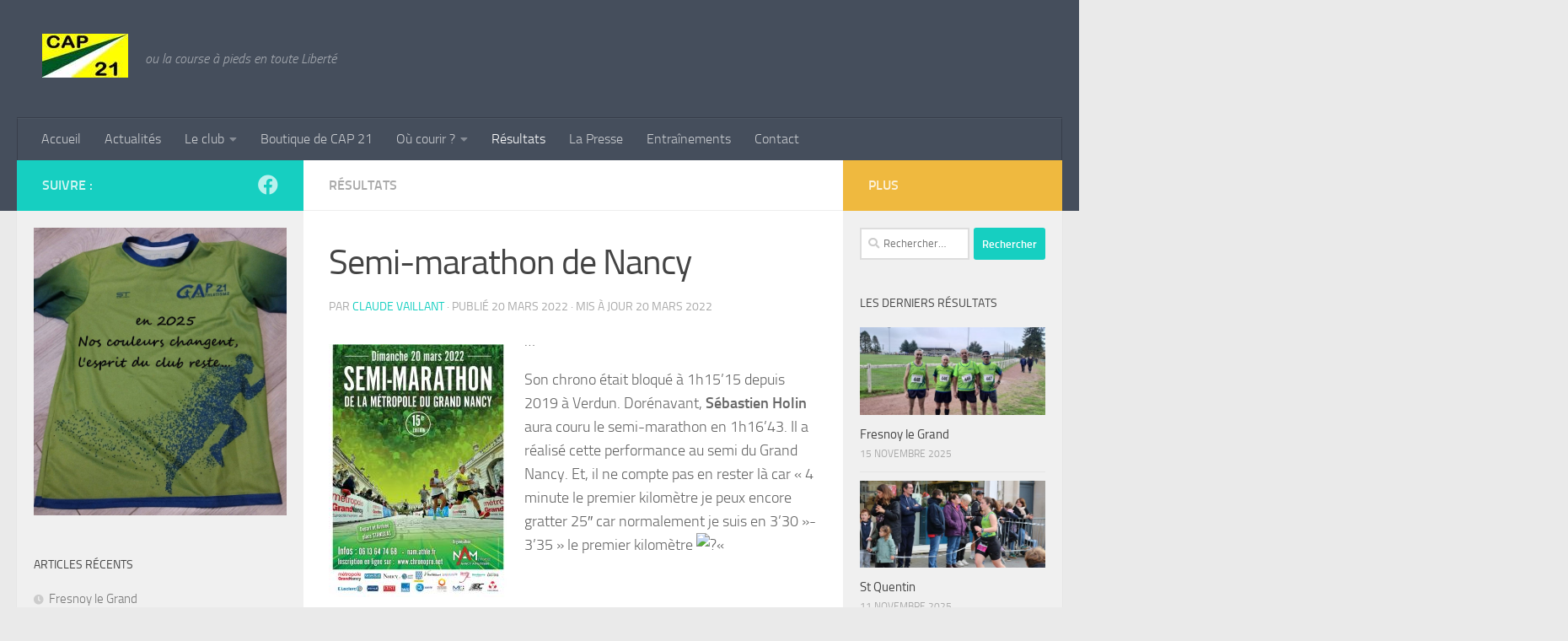

--- FILE ---
content_type: text/html; charset=UTF-8
request_url: https://cap21athle.fr/semi-marathon-de-nancy
body_size: 19896
content:
<!DOCTYPE html>
<html class="no-js" lang="fr-FR">
<head>
  <meta charset="UTF-8">
  <meta name="viewport" content="width=device-width, initial-scale=1.0">
  <link rel="profile" href="https://gmpg.org/xfn/11" />
  <link rel="pingback" href="https://cap21athle.fr/xmlrpc.php">

  <title>Semi-marathon de Nancy &#8211; CAP 21</title>
<meta name='robots' content='max-image-preview:large' />
	<style>img:is([sizes="auto" i], [sizes^="auto," i]) { contain-intrinsic-size: 3000px 1500px }</style>
	<script>document.documentElement.className = document.documentElement.className.replace("no-js","js");</script>
<link rel="alternate" type="application/rss+xml" title="CAP 21 &raquo; Flux" href="https://cap21athle.fr/feed" />
<link rel="alternate" type="application/rss+xml" title="CAP 21 &raquo; Flux des commentaires" href="https://cap21athle.fr/comments/feed" />
<link rel="alternate" type="application/rss+xml" title="CAP 21 &raquo; Semi-marathon de Nancy Flux des commentaires" href="https://cap21athle.fr/semi-marathon-de-nancy/feed" />
<script>
window._wpemojiSettings = {"baseUrl":"https:\/\/s.w.org\/images\/core\/emoji\/16.0.1\/72x72\/","ext":".png","svgUrl":"https:\/\/s.w.org\/images\/core\/emoji\/16.0.1\/svg\/","svgExt":".svg","source":{"concatemoji":"https:\/\/cap21athle.fr\/wp-includes\/js\/wp-emoji-release.min.js?ver=6.8.3"}};
/*! This file is auto-generated */
!function(s,n){var o,i,e;function c(e){try{var t={supportTests:e,timestamp:(new Date).valueOf()};sessionStorage.setItem(o,JSON.stringify(t))}catch(e){}}function p(e,t,n){e.clearRect(0,0,e.canvas.width,e.canvas.height),e.fillText(t,0,0);var t=new Uint32Array(e.getImageData(0,0,e.canvas.width,e.canvas.height).data),a=(e.clearRect(0,0,e.canvas.width,e.canvas.height),e.fillText(n,0,0),new Uint32Array(e.getImageData(0,0,e.canvas.width,e.canvas.height).data));return t.every(function(e,t){return e===a[t]})}function u(e,t){e.clearRect(0,0,e.canvas.width,e.canvas.height),e.fillText(t,0,0);for(var n=e.getImageData(16,16,1,1),a=0;a<n.data.length;a++)if(0!==n.data[a])return!1;return!0}function f(e,t,n,a){switch(t){case"flag":return n(e,"\ud83c\udff3\ufe0f\u200d\u26a7\ufe0f","\ud83c\udff3\ufe0f\u200b\u26a7\ufe0f")?!1:!n(e,"\ud83c\udde8\ud83c\uddf6","\ud83c\udde8\u200b\ud83c\uddf6")&&!n(e,"\ud83c\udff4\udb40\udc67\udb40\udc62\udb40\udc65\udb40\udc6e\udb40\udc67\udb40\udc7f","\ud83c\udff4\u200b\udb40\udc67\u200b\udb40\udc62\u200b\udb40\udc65\u200b\udb40\udc6e\u200b\udb40\udc67\u200b\udb40\udc7f");case"emoji":return!a(e,"\ud83e\udedf")}return!1}function g(e,t,n,a){var r="undefined"!=typeof WorkerGlobalScope&&self instanceof WorkerGlobalScope?new OffscreenCanvas(300,150):s.createElement("canvas"),o=r.getContext("2d",{willReadFrequently:!0}),i=(o.textBaseline="top",o.font="600 32px Arial",{});return e.forEach(function(e){i[e]=t(o,e,n,a)}),i}function t(e){var t=s.createElement("script");t.src=e,t.defer=!0,s.head.appendChild(t)}"undefined"!=typeof Promise&&(o="wpEmojiSettingsSupports",i=["flag","emoji"],n.supports={everything:!0,everythingExceptFlag:!0},e=new Promise(function(e){s.addEventListener("DOMContentLoaded",e,{once:!0})}),new Promise(function(t){var n=function(){try{var e=JSON.parse(sessionStorage.getItem(o));if("object"==typeof e&&"number"==typeof e.timestamp&&(new Date).valueOf()<e.timestamp+604800&&"object"==typeof e.supportTests)return e.supportTests}catch(e){}return null}();if(!n){if("undefined"!=typeof Worker&&"undefined"!=typeof OffscreenCanvas&&"undefined"!=typeof URL&&URL.createObjectURL&&"undefined"!=typeof Blob)try{var e="postMessage("+g.toString()+"("+[JSON.stringify(i),f.toString(),p.toString(),u.toString()].join(",")+"));",a=new Blob([e],{type:"text/javascript"}),r=new Worker(URL.createObjectURL(a),{name:"wpTestEmojiSupports"});return void(r.onmessage=function(e){c(n=e.data),r.terminate(),t(n)})}catch(e){}c(n=g(i,f,p,u))}t(n)}).then(function(e){for(var t in e)n.supports[t]=e[t],n.supports.everything=n.supports.everything&&n.supports[t],"flag"!==t&&(n.supports.everythingExceptFlag=n.supports.everythingExceptFlag&&n.supports[t]);n.supports.everythingExceptFlag=n.supports.everythingExceptFlag&&!n.supports.flag,n.DOMReady=!1,n.readyCallback=function(){n.DOMReady=!0}}).then(function(){return e}).then(function(){var e;n.supports.everything||(n.readyCallback(),(e=n.source||{}).concatemoji?t(e.concatemoji):e.wpemoji&&e.twemoji&&(t(e.twemoji),t(e.wpemoji)))}))}((window,document),window._wpemojiSettings);
</script>
<style id='wp-emoji-styles-inline-css'>

	img.wp-smiley, img.emoji {
		display: inline !important;
		border: none !important;
		box-shadow: none !important;
		height: 1em !important;
		width: 1em !important;
		margin: 0 0.07em !important;
		vertical-align: -0.1em !important;
		background: none !important;
		padding: 0 !important;
	}
</style>
<link rel='stylesheet' id='wp-block-library-css' href='https://cap21athle.fr/wp-includes/css/dist/block-library/style.min.css?ver=6.8.3' media='all' />
<style id='classic-theme-styles-inline-css'>
/*! This file is auto-generated */
.wp-block-button__link{color:#fff;background-color:#32373c;border-radius:9999px;box-shadow:none;text-decoration:none;padding:calc(.667em + 2px) calc(1.333em + 2px);font-size:1.125em}.wp-block-file__button{background:#32373c;color:#fff;text-decoration:none}
</style>
<link rel='stylesheet' id='wp-components-css' href='https://cap21athle.fr/wp-includes/css/dist/components/style.min.css?ver=6.8.3' media='all' />
<link rel='stylesheet' id='wp-preferences-css' href='https://cap21athle.fr/wp-includes/css/dist/preferences/style.min.css?ver=6.8.3' media='all' />
<link rel='stylesheet' id='wp-block-editor-css' href='https://cap21athle.fr/wp-includes/css/dist/block-editor/style.min.css?ver=6.8.3' media='all' />
<link rel='stylesheet' id='popup-maker-block-library-style-css' href='https://cap21athle.fr/wp-content/plugins/popup-maker/dist/packages/block-library-style.css?ver=dbea705cfafe089d65f1' media='all' />
<style id='pdfemb-pdf-embedder-viewer-style-inline-css'>
.wp-block-pdfemb-pdf-embedder-viewer{max-width:none}

</style>
<style id='global-styles-inline-css'>
:root{--wp--preset--aspect-ratio--square: 1;--wp--preset--aspect-ratio--4-3: 4/3;--wp--preset--aspect-ratio--3-4: 3/4;--wp--preset--aspect-ratio--3-2: 3/2;--wp--preset--aspect-ratio--2-3: 2/3;--wp--preset--aspect-ratio--16-9: 16/9;--wp--preset--aspect-ratio--9-16: 9/16;--wp--preset--color--black: #000000;--wp--preset--color--cyan-bluish-gray: #abb8c3;--wp--preset--color--white: #ffffff;--wp--preset--color--pale-pink: #f78da7;--wp--preset--color--vivid-red: #cf2e2e;--wp--preset--color--luminous-vivid-orange: #ff6900;--wp--preset--color--luminous-vivid-amber: #fcb900;--wp--preset--color--light-green-cyan: #7bdcb5;--wp--preset--color--vivid-green-cyan: #00d084;--wp--preset--color--pale-cyan-blue: #8ed1fc;--wp--preset--color--vivid-cyan-blue: #0693e3;--wp--preset--color--vivid-purple: #9b51e0;--wp--preset--gradient--vivid-cyan-blue-to-vivid-purple: linear-gradient(135deg,rgba(6,147,227,1) 0%,rgb(155,81,224) 100%);--wp--preset--gradient--light-green-cyan-to-vivid-green-cyan: linear-gradient(135deg,rgb(122,220,180) 0%,rgb(0,208,130) 100%);--wp--preset--gradient--luminous-vivid-amber-to-luminous-vivid-orange: linear-gradient(135deg,rgba(252,185,0,1) 0%,rgba(255,105,0,1) 100%);--wp--preset--gradient--luminous-vivid-orange-to-vivid-red: linear-gradient(135deg,rgba(255,105,0,1) 0%,rgb(207,46,46) 100%);--wp--preset--gradient--very-light-gray-to-cyan-bluish-gray: linear-gradient(135deg,rgb(238,238,238) 0%,rgb(169,184,195) 100%);--wp--preset--gradient--cool-to-warm-spectrum: linear-gradient(135deg,rgb(74,234,220) 0%,rgb(151,120,209) 20%,rgb(207,42,186) 40%,rgb(238,44,130) 60%,rgb(251,105,98) 80%,rgb(254,248,76) 100%);--wp--preset--gradient--blush-light-purple: linear-gradient(135deg,rgb(255,206,236) 0%,rgb(152,150,240) 100%);--wp--preset--gradient--blush-bordeaux: linear-gradient(135deg,rgb(254,205,165) 0%,rgb(254,45,45) 50%,rgb(107,0,62) 100%);--wp--preset--gradient--luminous-dusk: linear-gradient(135deg,rgb(255,203,112) 0%,rgb(199,81,192) 50%,rgb(65,88,208) 100%);--wp--preset--gradient--pale-ocean: linear-gradient(135deg,rgb(255,245,203) 0%,rgb(182,227,212) 50%,rgb(51,167,181) 100%);--wp--preset--gradient--electric-grass: linear-gradient(135deg,rgb(202,248,128) 0%,rgb(113,206,126) 100%);--wp--preset--gradient--midnight: linear-gradient(135deg,rgb(2,3,129) 0%,rgb(40,116,252) 100%);--wp--preset--font-size--small: 13px;--wp--preset--font-size--medium: 20px;--wp--preset--font-size--large: 36px;--wp--preset--font-size--x-large: 42px;--wp--preset--spacing--20: 0.44rem;--wp--preset--spacing--30: 0.67rem;--wp--preset--spacing--40: 1rem;--wp--preset--spacing--50: 1.5rem;--wp--preset--spacing--60: 2.25rem;--wp--preset--spacing--70: 3.38rem;--wp--preset--spacing--80: 5.06rem;--wp--preset--shadow--natural: 6px 6px 9px rgba(0, 0, 0, 0.2);--wp--preset--shadow--deep: 12px 12px 50px rgba(0, 0, 0, 0.4);--wp--preset--shadow--sharp: 6px 6px 0px rgba(0, 0, 0, 0.2);--wp--preset--shadow--outlined: 6px 6px 0px -3px rgba(255, 255, 255, 1), 6px 6px rgba(0, 0, 0, 1);--wp--preset--shadow--crisp: 6px 6px 0px rgba(0, 0, 0, 1);}:where(.is-layout-flex){gap: 0.5em;}:where(.is-layout-grid){gap: 0.5em;}body .is-layout-flex{display: flex;}.is-layout-flex{flex-wrap: wrap;align-items: center;}.is-layout-flex > :is(*, div){margin: 0;}body .is-layout-grid{display: grid;}.is-layout-grid > :is(*, div){margin: 0;}:where(.wp-block-columns.is-layout-flex){gap: 2em;}:where(.wp-block-columns.is-layout-grid){gap: 2em;}:where(.wp-block-post-template.is-layout-flex){gap: 1.25em;}:where(.wp-block-post-template.is-layout-grid){gap: 1.25em;}.has-black-color{color: var(--wp--preset--color--black) !important;}.has-cyan-bluish-gray-color{color: var(--wp--preset--color--cyan-bluish-gray) !important;}.has-white-color{color: var(--wp--preset--color--white) !important;}.has-pale-pink-color{color: var(--wp--preset--color--pale-pink) !important;}.has-vivid-red-color{color: var(--wp--preset--color--vivid-red) !important;}.has-luminous-vivid-orange-color{color: var(--wp--preset--color--luminous-vivid-orange) !important;}.has-luminous-vivid-amber-color{color: var(--wp--preset--color--luminous-vivid-amber) !important;}.has-light-green-cyan-color{color: var(--wp--preset--color--light-green-cyan) !important;}.has-vivid-green-cyan-color{color: var(--wp--preset--color--vivid-green-cyan) !important;}.has-pale-cyan-blue-color{color: var(--wp--preset--color--pale-cyan-blue) !important;}.has-vivid-cyan-blue-color{color: var(--wp--preset--color--vivid-cyan-blue) !important;}.has-vivid-purple-color{color: var(--wp--preset--color--vivid-purple) !important;}.has-black-background-color{background-color: var(--wp--preset--color--black) !important;}.has-cyan-bluish-gray-background-color{background-color: var(--wp--preset--color--cyan-bluish-gray) !important;}.has-white-background-color{background-color: var(--wp--preset--color--white) !important;}.has-pale-pink-background-color{background-color: var(--wp--preset--color--pale-pink) !important;}.has-vivid-red-background-color{background-color: var(--wp--preset--color--vivid-red) !important;}.has-luminous-vivid-orange-background-color{background-color: var(--wp--preset--color--luminous-vivid-orange) !important;}.has-luminous-vivid-amber-background-color{background-color: var(--wp--preset--color--luminous-vivid-amber) !important;}.has-light-green-cyan-background-color{background-color: var(--wp--preset--color--light-green-cyan) !important;}.has-vivid-green-cyan-background-color{background-color: var(--wp--preset--color--vivid-green-cyan) !important;}.has-pale-cyan-blue-background-color{background-color: var(--wp--preset--color--pale-cyan-blue) !important;}.has-vivid-cyan-blue-background-color{background-color: var(--wp--preset--color--vivid-cyan-blue) !important;}.has-vivid-purple-background-color{background-color: var(--wp--preset--color--vivid-purple) !important;}.has-black-border-color{border-color: var(--wp--preset--color--black) !important;}.has-cyan-bluish-gray-border-color{border-color: var(--wp--preset--color--cyan-bluish-gray) !important;}.has-white-border-color{border-color: var(--wp--preset--color--white) !important;}.has-pale-pink-border-color{border-color: var(--wp--preset--color--pale-pink) !important;}.has-vivid-red-border-color{border-color: var(--wp--preset--color--vivid-red) !important;}.has-luminous-vivid-orange-border-color{border-color: var(--wp--preset--color--luminous-vivid-orange) !important;}.has-luminous-vivid-amber-border-color{border-color: var(--wp--preset--color--luminous-vivid-amber) !important;}.has-light-green-cyan-border-color{border-color: var(--wp--preset--color--light-green-cyan) !important;}.has-vivid-green-cyan-border-color{border-color: var(--wp--preset--color--vivid-green-cyan) !important;}.has-pale-cyan-blue-border-color{border-color: var(--wp--preset--color--pale-cyan-blue) !important;}.has-vivid-cyan-blue-border-color{border-color: var(--wp--preset--color--vivid-cyan-blue) !important;}.has-vivid-purple-border-color{border-color: var(--wp--preset--color--vivid-purple) !important;}.has-vivid-cyan-blue-to-vivid-purple-gradient-background{background: var(--wp--preset--gradient--vivid-cyan-blue-to-vivid-purple) !important;}.has-light-green-cyan-to-vivid-green-cyan-gradient-background{background: var(--wp--preset--gradient--light-green-cyan-to-vivid-green-cyan) !important;}.has-luminous-vivid-amber-to-luminous-vivid-orange-gradient-background{background: var(--wp--preset--gradient--luminous-vivid-amber-to-luminous-vivid-orange) !important;}.has-luminous-vivid-orange-to-vivid-red-gradient-background{background: var(--wp--preset--gradient--luminous-vivid-orange-to-vivid-red) !important;}.has-very-light-gray-to-cyan-bluish-gray-gradient-background{background: var(--wp--preset--gradient--very-light-gray-to-cyan-bluish-gray) !important;}.has-cool-to-warm-spectrum-gradient-background{background: var(--wp--preset--gradient--cool-to-warm-spectrum) !important;}.has-blush-light-purple-gradient-background{background: var(--wp--preset--gradient--blush-light-purple) !important;}.has-blush-bordeaux-gradient-background{background: var(--wp--preset--gradient--blush-bordeaux) !important;}.has-luminous-dusk-gradient-background{background: var(--wp--preset--gradient--luminous-dusk) !important;}.has-pale-ocean-gradient-background{background: var(--wp--preset--gradient--pale-ocean) !important;}.has-electric-grass-gradient-background{background: var(--wp--preset--gradient--electric-grass) !important;}.has-midnight-gradient-background{background: var(--wp--preset--gradient--midnight) !important;}.has-small-font-size{font-size: var(--wp--preset--font-size--small) !important;}.has-medium-font-size{font-size: var(--wp--preset--font-size--medium) !important;}.has-large-font-size{font-size: var(--wp--preset--font-size--large) !important;}.has-x-large-font-size{font-size: var(--wp--preset--font-size--x-large) !important;}
:where(.wp-block-post-template.is-layout-flex){gap: 1.25em;}:where(.wp-block-post-template.is-layout-grid){gap: 1.25em;}
:where(.wp-block-columns.is-layout-flex){gap: 2em;}:where(.wp-block-columns.is-layout-grid){gap: 2em;}
:root :where(.wp-block-pullquote){font-size: 1.5em;line-height: 1.6;}
</style>
<link rel='stylesheet' id='contact-form-7-css' href='https://cap21athle.fr/wp-content/plugins/contact-form-7/includes/css/styles.css?ver=6.1.3' media='all' />
<link rel='stylesheet' id='wpcdt-public-css-css' href='https://cap21athle.fr/wp-content/plugins/countdown-timer-ultimate/assets/css/wpcdt-public.css?ver=2.6.8' media='all' />
<link rel='stylesheet' id='bwg_fonts-css' href='https://cap21athle.fr/wp-content/plugins/photo-gallery/css/bwg-fonts/fonts.css?ver=0.0.1' media='all' />
<link rel='stylesheet' id='sumoselect-css' href='https://cap21athle.fr/wp-content/plugins/photo-gallery/css/sumoselect.min.css?ver=3.4.6' media='all' />
<link rel='stylesheet' id='mCustomScrollbar-css' href='https://cap21athle.fr/wp-content/plugins/photo-gallery/css/jquery.mCustomScrollbar.min.css?ver=3.1.5' media='all' />
<link rel='stylesheet' id='bwg_frontend-css' href='https://cap21athle.fr/wp-content/plugins/photo-gallery/css/styles.min.css?ver=1.8.35' media='all' />
<link rel='stylesheet' id='hueman-main-style-css' href='https://cap21athle.fr/wp-content/themes/hueman/assets/front/css/main.min.css?ver=3.7.27' media='all' />
<style id='hueman-main-style-inline-css'>
body { font-size:1.00rem; }@media only screen and (min-width: 720px) {
        .nav > li { font-size:1.00rem; }
      }.sidebar .widget { padding-left: 20px; padding-right: 20px; padding-top: 20px; }.is-scrolled #header #nav-mobile { background-color: #454e5c; background-color: rgba(69,78,92,0.90) }body { background-color: #eaeaea; }
</style>
<link rel='stylesheet' id='hueman-font-awesome-css' href='https://cap21athle.fr/wp-content/themes/hueman/assets/front/css/font-awesome.min.css?ver=3.7.27' media='all' />
<link rel='stylesheet' id='heateor_sss_frontend_css-css' href='https://cap21athle.fr/wp-content/plugins/sassy-social-share/public/css/sassy-social-share-public.css?ver=3.3.79' media='all' />
<style id='heateor_sss_frontend_css-inline-css'>
.heateor_sss_button_instagram span.heateor_sss_svg,a.heateor_sss_instagram span.heateor_sss_svg{background:radial-gradient(circle at 30% 107%,#fdf497 0,#fdf497 5%,#fd5949 45%,#d6249f 60%,#285aeb 90%)}.heateor_sss_horizontal_sharing .heateor_sss_svg,.heateor_sss_standard_follow_icons_container .heateor_sss_svg{color:#fff;border-width:0px;border-style:solid;border-color:transparent}.heateor_sss_horizontal_sharing .heateorSssTCBackground{color:#666}.heateor_sss_horizontal_sharing span.heateor_sss_svg:hover,.heateor_sss_standard_follow_icons_container span.heateor_sss_svg:hover{border-color:transparent;}.heateor_sss_vertical_sharing span.heateor_sss_svg,.heateor_sss_floating_follow_icons_container span.heateor_sss_svg{color:#fff;border-width:0px;border-style:solid;border-color:transparent;}.heateor_sss_vertical_sharing .heateorSssTCBackground{color:#666;}.heateor_sss_vertical_sharing span.heateor_sss_svg:hover,.heateor_sss_floating_follow_icons_container span.heateor_sss_svg:hover{border-color:transparent;}@media screen and (max-width:783px) {.heateor_sss_vertical_sharing{display:none!important}}
</style>
<link rel='stylesheet' id='tablepress-default-css' href='https://cap21athle.fr/wp-content/plugins/tablepress/css/build/default.css?ver=3.2.5' media='all' />
<script id="nb-jquery" src="https://cap21athle.fr/wp-includes/js/jquery/jquery.min.js?ver=3.7.1" id="jquery-core-js"></script>
<script src="https://cap21athle.fr/wp-includes/js/jquery/jquery-migrate.min.js?ver=3.4.1" id="jquery-migrate-js"></script>
<script src="https://cap21athle.fr/wp-content/plugins/photo-gallery/js/jquery.sumoselect.min.js?ver=3.4.6" id="sumoselect-js"></script>
<script src="https://cap21athle.fr/wp-content/plugins/photo-gallery/js/tocca.min.js?ver=2.0.9" id="bwg_mobile-js"></script>
<script src="https://cap21athle.fr/wp-content/plugins/photo-gallery/js/jquery.mCustomScrollbar.concat.min.js?ver=3.1.5" id="mCustomScrollbar-js"></script>
<script src="https://cap21athle.fr/wp-content/plugins/photo-gallery/js/jquery.fullscreen.min.js?ver=0.6.0" id="jquery-fullscreen-js"></script>
<script id="bwg_frontend-js-extra">
var bwg_objectsL10n = {"bwg_field_required":"field is required.","bwg_mail_validation":"This is not a valid email address.","bwg_search_result":"There are no images matching your search.","bwg_select_tag":"Select Tag","bwg_order_by":"Order By","bwg_search":"Search","bwg_show_ecommerce":"Show Ecommerce","bwg_hide_ecommerce":"Hide Ecommerce","bwg_show_comments":"Show Comments","bwg_hide_comments":"Hide Comments","bwg_restore":"Restore","bwg_maximize":"Maximize","bwg_fullscreen":"Fullscreen","bwg_exit_fullscreen":"Exit Fullscreen","bwg_search_tag":"SEARCH...","bwg_tag_no_match":"No tags found","bwg_all_tags_selected":"All tags selected","bwg_tags_selected":"tags selected","play":"Play","pause":"Pause","is_pro":"","bwg_play":"Play","bwg_pause":"Pause","bwg_hide_info":"Hide info","bwg_show_info":"Show info","bwg_hide_rating":"Hide rating","bwg_show_rating":"Show rating","ok":"Ok","cancel":"Cancel","select_all":"Select all","lazy_load":"0","lazy_loader":"https:\/\/cap21athle.fr\/wp-content\/plugins\/photo-gallery\/images\/ajax_loader.png","front_ajax":"0","bwg_tag_see_all":"see all tags","bwg_tag_see_less":"see less tags"};
</script>
<script src="https://cap21athle.fr/wp-content/plugins/photo-gallery/js/scripts.min.js?ver=1.8.35" id="bwg_frontend-js"></script>
<link rel="https://api.w.org/" href="https://cap21athle.fr/wp-json/" /><link rel="alternate" title="JSON" type="application/json" href="https://cap21athle.fr/wp-json/wp/v2/posts/10164" /><link rel="EditURI" type="application/rsd+xml" title="RSD" href="https://cap21athle.fr/xmlrpc.php?rsd" />
<meta name="generator" content="WordPress 6.8.3" />
<link rel="canonical" href="https://cap21athle.fr/semi-marathon-de-nancy" />
<link rel='shortlink' href='https://cap21athle.fr/?p=10164' />
<link rel="alternate" title="oEmbed (JSON)" type="application/json+oembed" href="https://cap21athle.fr/wp-json/oembed/1.0/embed?url=https%3A%2F%2Fcap21athle.fr%2Fsemi-marathon-de-nancy" />
<link rel="alternate" title="oEmbed (XML)" type="text/xml+oembed" href="https://cap21athle.fr/wp-json/oembed/1.0/embed?url=https%3A%2F%2Fcap21athle.fr%2Fsemi-marathon-de-nancy&#038;format=xml" />
    <link rel="preload" as="font" type="font/woff2" href="https://cap21athle.fr/wp-content/themes/hueman/assets/front/webfonts/fa-brands-400.woff2?v=5.15.2" crossorigin="anonymous"/>
    <link rel="preload" as="font" type="font/woff2" href="https://cap21athle.fr/wp-content/themes/hueman/assets/front/webfonts/fa-regular-400.woff2?v=5.15.2" crossorigin="anonymous"/>
    <link rel="preload" as="font" type="font/woff2" href="https://cap21athle.fr/wp-content/themes/hueman/assets/front/webfonts/fa-solid-900.woff2?v=5.15.2" crossorigin="anonymous"/>
  <link rel="preload" as="font" type="font/woff" href="https://cap21athle.fr/wp-content/themes/hueman/assets/front/fonts/titillium-light-webfont.woff" crossorigin="anonymous"/>
<link rel="preload" as="font" type="font/woff" href="https://cap21athle.fr/wp-content/themes/hueman/assets/front/fonts/titillium-lightitalic-webfont.woff" crossorigin="anonymous"/>
<link rel="preload" as="font" type="font/woff" href="https://cap21athle.fr/wp-content/themes/hueman/assets/front/fonts/titillium-regular-webfont.woff" crossorigin="anonymous"/>
<link rel="preload" as="font" type="font/woff" href="https://cap21athle.fr/wp-content/themes/hueman/assets/front/fonts/titillium-regularitalic-webfont.woff" crossorigin="anonymous"/>
<link rel="preload" as="font" type="font/woff" href="https://cap21athle.fr/wp-content/themes/hueman/assets/front/fonts/titillium-semibold-webfont.woff" crossorigin="anonymous"/>
<style>
  /*  base : fonts
/* ------------------------------------ */
body { font-family: "Titillium", Arial, sans-serif; }
@font-face {
  font-family: 'Titillium';
  src: url('https://cap21athle.fr/wp-content/themes/hueman/assets/front/fonts/titillium-light-webfont.eot');
  src: url('https://cap21athle.fr/wp-content/themes/hueman/assets/front/fonts/titillium-light-webfont.svg#titillium-light-webfont') format('svg'),
     url('https://cap21athle.fr/wp-content/themes/hueman/assets/front/fonts/titillium-light-webfont.eot?#iefix') format('embedded-opentype'),
     url('https://cap21athle.fr/wp-content/themes/hueman/assets/front/fonts/titillium-light-webfont.woff') format('woff'),
     url('https://cap21athle.fr/wp-content/themes/hueman/assets/front/fonts/titillium-light-webfont.ttf') format('truetype');
  font-weight: 300;
  font-style: normal;
}
@font-face {
  font-family: 'Titillium';
  src: url('https://cap21athle.fr/wp-content/themes/hueman/assets/front/fonts/titillium-lightitalic-webfont.eot');
  src: url('https://cap21athle.fr/wp-content/themes/hueman/assets/front/fonts/titillium-lightitalic-webfont.svg#titillium-lightitalic-webfont') format('svg'),
     url('https://cap21athle.fr/wp-content/themes/hueman/assets/front/fonts/titillium-lightitalic-webfont.eot?#iefix') format('embedded-opentype'),
     url('https://cap21athle.fr/wp-content/themes/hueman/assets/front/fonts/titillium-lightitalic-webfont.woff') format('woff'),
     url('https://cap21athle.fr/wp-content/themes/hueman/assets/front/fonts/titillium-lightitalic-webfont.ttf') format('truetype');
  font-weight: 300;
  font-style: italic;
}
@font-face {
  font-family: 'Titillium';
  src: url('https://cap21athle.fr/wp-content/themes/hueman/assets/front/fonts/titillium-regular-webfont.eot');
  src: url('https://cap21athle.fr/wp-content/themes/hueman/assets/front/fonts/titillium-regular-webfont.svg#titillium-regular-webfont') format('svg'),
     url('https://cap21athle.fr/wp-content/themes/hueman/assets/front/fonts/titillium-regular-webfont.eot?#iefix') format('embedded-opentype'),
     url('https://cap21athle.fr/wp-content/themes/hueman/assets/front/fonts/titillium-regular-webfont.woff') format('woff'),
     url('https://cap21athle.fr/wp-content/themes/hueman/assets/front/fonts/titillium-regular-webfont.ttf') format('truetype');
  font-weight: 400;
  font-style: normal;
}
@font-face {
  font-family: 'Titillium';
  src: url('https://cap21athle.fr/wp-content/themes/hueman/assets/front/fonts/titillium-regularitalic-webfont.eot');
  src: url('https://cap21athle.fr/wp-content/themes/hueman/assets/front/fonts/titillium-regularitalic-webfont.svg#titillium-regular-webfont') format('svg'),
     url('https://cap21athle.fr/wp-content/themes/hueman/assets/front/fonts/titillium-regularitalic-webfont.eot?#iefix') format('embedded-opentype'),
     url('https://cap21athle.fr/wp-content/themes/hueman/assets/front/fonts/titillium-regularitalic-webfont.woff') format('woff'),
     url('https://cap21athle.fr/wp-content/themes/hueman/assets/front/fonts/titillium-regularitalic-webfont.ttf') format('truetype');
  font-weight: 400;
  font-style: italic;
}
@font-face {
    font-family: 'Titillium';
    src: url('https://cap21athle.fr/wp-content/themes/hueman/assets/front/fonts/titillium-semibold-webfont.eot');
    src: url('https://cap21athle.fr/wp-content/themes/hueman/assets/front/fonts/titillium-semibold-webfont.svg#titillium-semibold-webfont') format('svg'),
         url('https://cap21athle.fr/wp-content/themes/hueman/assets/front/fonts/titillium-semibold-webfont.eot?#iefix') format('embedded-opentype'),
         url('https://cap21athle.fr/wp-content/themes/hueman/assets/front/fonts/titillium-semibold-webfont.woff') format('woff'),
         url('https://cap21athle.fr/wp-content/themes/hueman/assets/front/fonts/titillium-semibold-webfont.ttf') format('truetype');
  font-weight: 600;
  font-style: normal;
}
</style>
  <!--[if lt IE 9]>
<script src="https://cap21athle.fr/wp-content/themes/hueman/assets/front/js/ie/html5shiv-printshiv.min.js"></script>
<script src="https://cap21athle.fr/wp-content/themes/hueman/assets/front/js/ie/selectivizr.js"></script>
<![endif]-->
<style type="text/css">.broken_link, a.broken_link {
	text-decoration: line-through;
}</style><link rel="icon" href="https://cap21athle.fr/wp-content/uploads/2016/09/cap21site.jpg" sizes="32x32" />
<link rel="icon" href="https://cap21athle.fr/wp-content/uploads/2016/09/cap21site.jpg" sizes="192x192" />
<link rel="apple-touch-icon" href="https://cap21athle.fr/wp-content/uploads/2016/09/cap21site.jpg" />
<meta name="msapplication-TileImage" content="https://cap21athle.fr/wp-content/uploads/2016/09/cap21site.jpg" />
</head>

<body class="nb-3-3-8 nimble-no-local-data-skp__post_post_10164 nimble-no-group-site-tmpl-skp__all_post wp-singular post-template-default single single-post postid-10164 single-format-standard wp-custom-logo wp-embed-responsive wp-theme-hueman sek-hide-rc-badge col-3cm full-width header-desktop-sticky header-mobile-sticky hueman-3-7-27 chrome">
<div id="wrapper">
  <a class="screen-reader-text skip-link" href="#content">Skip to content</a>
  
  <header id="header" class="top-menu-mobile-on one-mobile-menu top_menu header-ads-desktop  topbar-transparent no-header-img">
        <nav class="nav-container group mobile-menu mobile-sticky no-menu-assigned" id="nav-mobile" data-menu-id="header-1">
  <div class="mobile-title-logo-in-header"><p class="site-title">                  <a class="custom-logo-link" href="https://cap21athle.fr/" rel="home" title="CAP 21 | Page d'accueil"><img src="https://cap21athle.fr/wp-content/uploads/2016/09/cap21site.jpg" alt="CAP 21" width="102" height="52"/></a>                </p></div>
        
                    <!-- <div class="ham__navbar-toggler collapsed" aria-expanded="false">
          <div class="ham__navbar-span-wrapper">
            <span class="ham-toggler-menu__span"></span>
          </div>
        </div> -->
        <button class="ham__navbar-toggler-two collapsed" title="Menu" aria-expanded="false">
          <span class="ham__navbar-span-wrapper">
            <span class="line line-1"></span>
            <span class="line line-2"></span>
            <span class="line line-3"></span>
          </span>
        </button>
            
      <div class="nav-text"></div>
      <div class="nav-wrap container">
                  <ul class="nav container-inner group mobile-search">
                            <li>
                  <form role="search" method="get" class="search-form" action="https://cap21athle.fr/">
				<label>
					<span class="screen-reader-text">Rechercher :</span>
					<input type="search" class="search-field" placeholder="Rechercher…" value="" name="s" />
				</label>
				<input type="submit" class="search-submit" value="Rechercher" />
			</form>                </li>
                      </ul>
                <ul id="menu-menu-principal" class="nav container-inner group"><li id="menu-item-108" class="menu-item menu-item-type-custom menu-item-object-custom menu-item-home menu-item-108"><a href="https://cap21athle.fr/">Accueil</a></li>
<li id="menu-item-629" class="menu-item menu-item-type-taxonomy menu-item-object-category menu-item-629"><a href="https://cap21athle.fr/category/actualites">Actualités</a></li>
<li id="menu-item-94" class="menu-item menu-item-type-post_type menu-item-object-page menu-item-has-children menu-item-94"><a href="https://cap21athle.fr/presentation-de-cap-21">Le club</a>
<ul class="sub-menu">
	<li id="menu-item-10601" class="menu-item menu-item-type-post_type menu-item-object-page menu-item-10601"><a href="https://cap21athle.fr/presentation-succincte">Pourquoi CAP 21 ?</a></li>
	<li id="menu-item-10658" class="menu-item menu-item-type-post_type menu-item-object-page menu-item-10658"><a href="https://cap21athle.fr/encadrement">Encadrement</a></li>
	<li id="menu-item-86" class="menu-item menu-item-type-post_type menu-item-object-page menu-item-86"><a href="https://cap21athle.fr/nous-rejoindre">Prendre une licence…</a></li>
	<li id="menu-item-14141" class="menu-item menu-item-type-post_type menu-item-object-page menu-item-14141"><a href="https://cap21athle.fr/categorie-dage">Catégorie d’âge</a></li>
	<li id="menu-item-90" class="menu-item menu-item-type-post_type menu-item-object-page menu-item-90"><a href="https://cap21athle.fr/boutique">Boutique de CAP 21</a></li>
	<li id="menu-item-1956" class="menu-item menu-item-type-taxonomy menu-item-object-category menu-item-1956"><a href="https://cap21athle.fr/category/tuto">Tutoriel</a></li>
</ul>
</li>
<li id="menu-item-16244" class="menu-item menu-item-type-post_type menu-item-object-page menu-item-16244"><a href="https://cap21athle.fr/boutique">Boutique de CAP 21</a></li>
<li id="menu-item-1903" class="menu-item menu-item-type-taxonomy menu-item-object-category menu-item-has-children menu-item-1903"><a href="https://cap21athle.fr/category/ou-courir">Où courir ?</a>
<ul class="sub-menu">
	<li id="menu-item-4866" class="menu-item menu-item-type-taxonomy menu-item-object-category menu-item-4866"><a href="https://cap21athle.fr/category/club-organisateur">CAP 21 organisateur</a></li>
	<li id="menu-item-4867" class="menu-item menu-item-type-taxonomy menu-item-object-category menu-item-4867"><a href="https://cap21athle.fr/category/cap-21-partenaire">CAP 21 partenaire</a></li>
	<li id="menu-item-5269" class="menu-item menu-item-type-taxonomy menu-item-object-category menu-item-5269"><a href="https://cap21athle.fr/category/championnat">Championnat</a></li>
	<li id="menu-item-12948" class="menu-item menu-item-type-taxonomy menu-item-object-category menu-item-12948"><a href="https://cap21athle.fr/category/ou-courir/autres-course">Autres Course</a></li>
</ul>
</li>
<li id="menu-item-616" class="menu-item menu-item-type-taxonomy menu-item-object-category current-post-ancestor current-menu-parent current-post-parent menu-item-616"><a href="https://cap21athle.fr/category/resultats">Résultats</a></li>
<li id="menu-item-303" class="menu-item menu-item-type-taxonomy menu-item-object-category menu-item-303"><a href="https://cap21athle.fr/category/la-presse">La Presse</a></li>
<li id="menu-item-7461" class="menu-item menu-item-type-post_type menu-item-object-page menu-item-7461"><a href="https://cap21athle.fr/activites-entrainements">Entraînements</a></li>
<li id="menu-item-8324" class="menu-item menu-item-type-post_type menu-item-object-page menu-item-8324"><a href="https://cap21athle.fr/contact">Contact</a></li>
</ul>      </div>
</nav><!--/#nav-topbar-->  
  
  <div class="container group">
        <div class="container-inner">

                    <div class="group hu-pad central-header-zone">
                  <div class="logo-tagline-group">
                      <p class="site-title">                  <a class="custom-logo-link" href="https://cap21athle.fr/" rel="home" title="CAP 21 | Page d'accueil"><img src="https://cap21athle.fr/wp-content/uploads/2016/09/cap21site.jpg" alt="CAP 21" width="102" height="52"/></a>                </p>                                                <p class="site-description">ou la course à pieds en toute Liberté</p>
                                        </div>

                                </div>
      
                <nav class="nav-container group desktop-menu " id="nav-header" data-menu-id="header-2">
    <div class="nav-text"><!-- put your mobile menu text here --></div>

  <div class="nav-wrap container">
        <ul id="menu-menu-principal-1" class="nav container-inner group"><li class="menu-item menu-item-type-custom menu-item-object-custom menu-item-home menu-item-108"><a href="https://cap21athle.fr/">Accueil</a></li>
<li class="menu-item menu-item-type-taxonomy menu-item-object-category menu-item-629"><a href="https://cap21athle.fr/category/actualites">Actualités</a></li>
<li class="menu-item menu-item-type-post_type menu-item-object-page menu-item-has-children menu-item-94"><a href="https://cap21athle.fr/presentation-de-cap-21">Le club</a>
<ul class="sub-menu">
	<li class="menu-item menu-item-type-post_type menu-item-object-page menu-item-10601"><a href="https://cap21athle.fr/presentation-succincte">Pourquoi CAP 21 ?</a></li>
	<li class="menu-item menu-item-type-post_type menu-item-object-page menu-item-10658"><a href="https://cap21athle.fr/encadrement">Encadrement</a></li>
	<li class="menu-item menu-item-type-post_type menu-item-object-page menu-item-86"><a href="https://cap21athle.fr/nous-rejoindre">Prendre une licence…</a></li>
	<li class="menu-item menu-item-type-post_type menu-item-object-page menu-item-14141"><a href="https://cap21athle.fr/categorie-dage">Catégorie d’âge</a></li>
	<li class="menu-item menu-item-type-post_type menu-item-object-page menu-item-90"><a href="https://cap21athle.fr/boutique">Boutique de CAP 21</a></li>
	<li class="menu-item menu-item-type-taxonomy menu-item-object-category menu-item-1956"><a href="https://cap21athle.fr/category/tuto">Tutoriel</a></li>
</ul>
</li>
<li class="menu-item menu-item-type-post_type menu-item-object-page menu-item-16244"><a href="https://cap21athle.fr/boutique">Boutique de CAP 21</a></li>
<li class="menu-item menu-item-type-taxonomy menu-item-object-category menu-item-has-children menu-item-1903"><a href="https://cap21athle.fr/category/ou-courir">Où courir ?</a>
<ul class="sub-menu">
	<li class="menu-item menu-item-type-taxonomy menu-item-object-category menu-item-4866"><a href="https://cap21athle.fr/category/club-organisateur">CAP 21 organisateur</a></li>
	<li class="menu-item menu-item-type-taxonomy menu-item-object-category menu-item-4867"><a href="https://cap21athle.fr/category/cap-21-partenaire">CAP 21 partenaire</a></li>
	<li class="menu-item menu-item-type-taxonomy menu-item-object-category menu-item-5269"><a href="https://cap21athle.fr/category/championnat">Championnat</a></li>
	<li class="menu-item menu-item-type-taxonomy menu-item-object-category menu-item-12948"><a href="https://cap21athle.fr/category/ou-courir/autres-course">Autres Course</a></li>
</ul>
</li>
<li class="menu-item menu-item-type-taxonomy menu-item-object-category current-post-ancestor current-menu-parent current-post-parent menu-item-616"><a href="https://cap21athle.fr/category/resultats">Résultats</a></li>
<li class="menu-item menu-item-type-taxonomy menu-item-object-category menu-item-303"><a href="https://cap21athle.fr/category/la-presse">La Presse</a></li>
<li class="menu-item menu-item-type-post_type menu-item-object-page menu-item-7461"><a href="https://cap21athle.fr/activites-entrainements">Entraînements</a></li>
<li class="menu-item menu-item-type-post_type menu-item-object-page menu-item-8324"><a href="https://cap21athle.fr/contact">Contact</a></li>
</ul>  </div>
</nav><!--/#nav-header-->      
    </div><!--/.container-inner-->
      </div><!--/.container-->

</header><!--/#header-->
  
  <div class="container" id="page">
    <div class="container-inner">
            <div class="main">
        <div class="main-inner group">
          
              <main class="content" id="content">
              <div class="page-title hu-pad group">
          	    		<ul class="meta-single group">
    			<li class="category"><a href="https://cap21athle.fr/category/resultats" rel="category tag">Résultats</a></li>
    			    		</ul>
            
    </div><!--/.page-title-->
          <div class="hu-pad group">
              <article class="post-10164 post type-post status-publish format-standard has-post-thumbnail hentry category-resultats">
    <div class="post-inner group">

      <h1 class="post-title entry-title">Semi-marathon de Nancy</h1>
  <p class="post-byline">
       par     <span class="vcard author">
       <span class="fn"><a href="https://cap21athle.fr/author/vaillant" title="Articles par Claude Vaillant" rel="author">Claude Vaillant</a></span>
     </span>
     &middot;
                            
                                Publié <time class="published" datetime="2022-03-20T18:10:32+01:00">20 mars 2022</time>
                &middot; Mis à jour <time class="updated" datetime="2022-03-20T18:50:55+01:00">20 mars 2022</time>
                      </p>

                                
      <div class="clear"></div>

      <div class="entry themeform">
        <div class="entry-inner">
          <p><img fetchpriority="high" decoding="async" class="size-medium wp-image-10166 alignleft" src="https://cap21athle.fr/wp-content/uploads/2022/03/affiche-semi-nancy-212x300.jpg" alt="" width="212" height="300" srcset="https://cap21athle.fr/wp-content/uploads/2022/03/affiche-semi-nancy-212x300.jpg 212w, https://cap21athle.fr/wp-content/uploads/2022/03/affiche-semi-nancy-724x1024.jpg 724w, https://cap21athle.fr/wp-content/uploads/2022/03/affiche-semi-nancy-768x1086.jpg 768w, https://cap21athle.fr/wp-content/uploads/2022/03/affiche-semi-nancy-1086x1536.jpg 1086w, https://cap21athle.fr/wp-content/uploads/2022/03/affiche-semi-nancy.jpg 1240w" sizes="(max-width: 212px) 100vw, 212px" />&#8230;</p>
<p>Son chrono était bloqué à 1h15&rsquo;15 depuis 2019 à Verdun. Dorénavant, <strong>Sébastien Holin</strong> aura couru le semi-marathon en 1h16&rsquo;43. Il a réalisé cette performance au semi du Grand Nancy. Et, il ne compte pas en rester là car « 4 minute le premier kilomètre je peux encore gratter 25&Prime; car normalement je suis en 3&rsquo;30 »- 3&rsquo;35 » le premier kilomètre <span class="pq6dq46d tbxw36s4 knj5qynh kvgmc6g5 ditlmg2l oygrvhab nvdbi5me sf5mxxl7 gl3lb2sf hhz5lgdu"><img decoding="async" src="https://static.xx.fbcdn.net/images/emoji.php/v9/tb0/1.5/16/1f609.png" alt="?" width="16" height="16" />« </span></p>
<p>&nbsp;</p>
<p>30e QLF HOLIN Sébastien 559229 n°595  5e M1M  01:16:43 CAP21</p>
<p><a href="https://cap21athle.fr/wp-content/uploads/2022/03/holin-Grand-Nancy.jpg" target="_blank" rel="noopener"><img decoding="async" class="aligncenter wp-image-10167 size-full" src="https://cap21athle.fr/wp-content/uploads/2022/03/holin-Grand-Nancy.jpg" alt="" width="1080" height="511" srcset="https://cap21athle.fr/wp-content/uploads/2022/03/holin-Grand-Nancy.jpg 1080w, https://cap21athle.fr/wp-content/uploads/2022/03/holin-Grand-Nancy-300x142.jpg 300w, https://cap21athle.fr/wp-content/uploads/2022/03/holin-Grand-Nancy-1024x485.jpg 1024w, https://cap21athle.fr/wp-content/uploads/2022/03/holin-Grand-Nancy-768x363.jpg 768w, https://cap21athle.fr/wp-content/uploads/2022/03/holin-Grand-Nancy-520x245.jpg 520w, https://cap21athle.fr/wp-content/uploads/2022/03/holin-Grand-Nancy-720x340.jpg 720w" sizes="(max-width: 1080px) 100vw, 1080px" /></a></p><div class="kvgmc6g5 cxmmr5t8 oygrvhab hcukyx3x c1et5uql ii04i59q"></div><div class="cxmmr5t8 oygrvhab hcukyx3x c1et5uql o9v6fnle ii04i59q"><div dir="auto"></div></div><div class='heateorSssClear'></div><div  class='heateor_sss_sharing_container heateor_sss_horizontal_sharing' data-heateor-sss-href='https://cap21athle.fr/semi-marathon-de-nancy'><div class='heateor_sss_sharing_title' style="font-weight:bold" >Pour nous suivre sur</div><div class="heateor_sss_sharing_ul"><a aria-label="Facebook" class="heateor_sss_facebook" href="https://www.facebook.com/sharer/sharer.php?u=https%3A%2F%2Fcap21athle.fr%2Fsemi-marathon-de-nancy" title="Facebook" rel="nofollow noopener" target="_blank" style="font-size:32px!important;box-shadow:none;display:inline-block;vertical-align:middle"><span class="heateor_sss_svg" style="background-color:#0765FE;width:35px;height:35px;border-radius:999px;display:inline-block;opacity:1;float:left;font-size:32px;box-shadow:none;display:inline-block;font-size:16px;padding:0 4px;vertical-align:middle;background-repeat:repeat;overflow:hidden;padding:0;cursor:pointer;box-sizing:content-box"><svg style="display:block;border-radius:999px;" focusable="false" aria-hidden="true" xmlns="http://www.w3.org/2000/svg" width="100%" height="100%" viewBox="0 0 32 32"><path fill="#fff" d="M28 16c0-6.627-5.373-12-12-12S4 9.373 4 16c0 5.628 3.875 10.35 9.101 11.647v-7.98h-2.474V16H13.1v-1.58c0-4.085 1.849-5.978 5.859-5.978.76 0 2.072.15 2.608.298v3.325c-.283-.03-.775-.045-1.386-.045-1.967 0-2.728.745-2.728 2.683V16h3.92l-.673 3.667h-3.247v8.245C23.395 27.195 28 22.135 28 16Z"></path></svg></span></a></div><div class="heateorSssClear"></div></div><div class='heateorSssClear'></div>          <nav class="pagination group">
                      </nav><!--/.pagination-->
        </div>

        
        <div class="clear"></div>
      </div><!--/.entry-->

    </div><!--/.post-inner-->
  </article><!--/.post-->

<div class="clear"></div>



	<ul class="post-nav group">
				<li class="next"><strong>Article suivant&nbsp;</strong><a href="https://cap21athle.fr/semi-fabien-camus-a-st-quentin" rel="next"><i class="fas fa-chevron-right"></i><span>Semi Fabien Camus à St Quentin</span></a></li>
		
				<li class="previous"><strong>Article précédent&nbsp;</strong><a href="https://cap21athle.fr/6h-et-3h-de-jussy" rel="prev"><i class="fas fa-chevron-left"></i><span>6h et 3h de Jussy</span></a></li>
			</ul>


<h4 class="heading">
	<i class="far fa-hand-point-right"></i>Vous aimerez aussi...</h4>

<ul class="related-posts group">
  		<li class="related post-hover">
		<article class="post-8444 post type-post status-publish format-standard has-post-thumbnail hentry category-actualites category-resultats">

			<div class="post-thumbnail">
				<a href="https://cap21athle.fr/sortie-aux-25-bosses" class="hu-rel-post-thumb">
					<img width="520" height="245" src="https://cap21athle.fr/wp-content/uploads/2020/07/IMG_20200718_103401-520x245.jpg" class="attachment-thumb-medium size-thumb-medium no-lazy wp-post-image" alt="" decoding="async" loading="lazy" />																			</a>
							</div><!--/.post-thumbnail-->

			<div class="related-inner">

				<h4 class="post-title entry-title">
					<a href="https://cap21athle.fr/sortie-aux-25-bosses" rel="bookmark">Sortie aux 25 bosses</a>
				</h4><!--/.post-title-->

				<div class="post-meta group">
					<p class="post-date">
  <time class="published updated" datetime="2020-07-18 11:54:48">18 juillet 2020</time>
</p>

  <p class="post-byline" style="display:none">&nbsp;par    <span class="vcard author">
      <span class="fn"><a href="https://cap21athle.fr/author/vaillant" title="Articles par Claude Vaillant" rel="author">Claude Vaillant</a></span>
    </span> &middot; Published <span class="published">18 juillet 2020</span>
     &middot; Last modified <span class="updated">20 juillet 2020</span>  </p>
				</div><!--/.post-meta-->

			</div><!--/.related-inner-->

		</article>
	</li><!--/.related-->
		<li class="related post-hover">
		<article class="post-11510 post type-post status-publish format-standard has-post-thumbnail hentry category-resultats">

			<div class="post-thumbnail">
				<a href="https://cap21athle.fr/valenciennes-2" class="hu-rel-post-thumb">
					<img width="520" height="245" src="https://cap21athle.fr/wp-content/uploads/2023/04/affiche-valenciennes-520x245.jpg" class="attachment-thumb-medium size-thumb-medium no-lazy wp-post-image" alt="" decoding="async" loading="lazy" />																			</a>
							</div><!--/.post-thumbnail-->

			<div class="related-inner">

				<h4 class="post-title entry-title">
					<a href="https://cap21athle.fr/valenciennes-2" rel="bookmark">Valenciennes</a>
				</h4><!--/.post-title-->

				<div class="post-meta group">
					<p class="post-date">
  <time class="published updated" datetime="2023-04-02 17:08:49">2 avril 2023</time>
</p>

  <p class="post-byline" style="display:none">&nbsp;par    <span class="vcard author">
      <span class="fn"><a href="https://cap21athle.fr/author/vaillant" title="Articles par Claude Vaillant" rel="author">Claude Vaillant</a></span>
    </span> &middot; Published <span class="published">2 avril 2023</span>
      </p>
				</div><!--/.post-meta-->

			</div><!--/.related-inner-->

		</article>
	</li><!--/.related-->
		<li class="related post-hover">
		<article class="post-13119 post type-post status-publish format-standard has-post-thumbnail hentry category-resultats">

			<div class="post-thumbnail">
				<a href="https://cap21athle.fr/attichy" class="hu-rel-post-thumb">
					<img width="433" height="245" src="https://cap21athle.fr/wp-content/uploads/2023/11/bourgy-433x245.jpg" class="attachment-thumb-medium size-thumb-medium no-lazy wp-post-image" alt="" decoding="async" loading="lazy" />																			</a>
							</div><!--/.post-thumbnail-->

			<div class="related-inner">

				<h4 class="post-title entry-title">
					<a href="https://cap21athle.fr/attichy" rel="bookmark">Attichy</a>
				</h4><!--/.post-title-->

				<div class="post-meta group">
					<p class="post-date">
  <time class="published updated" datetime="2023-11-26 18:47:15">26 novembre 2023</time>
</p>

  <p class="post-byline" style="display:none">&nbsp;par    <span class="vcard author">
      <span class="fn"><a href="https://cap21athle.fr/author/vaillant" title="Articles par Claude Vaillant" rel="author">Claude Vaillant</a></span>
    </span> &middot; Published <span class="published">26 novembre 2023</span>
      </p>
				</div><!--/.post-meta-->

			</div><!--/.related-inner-->

		</article>
	</li><!--/.related-->
		  
</ul><!--/.post-related-->


          </div><!--/.hu-pad-->
            </main><!--/.content-->
          

	<div class="sidebar s1 collapsed" data-position="left" data-layout="col-3cm" data-sb-id="s1">

		<button class="sidebar-toggle" title="Étendre la colonne latérale"><i class="fas sidebar-toggle-arrows"></i></button>

		<div class="sidebar-content">

			           			<div class="sidebar-top group">
                        <p>Suivre :</p>                    <ul class="social-links"><li><a rel="nofollow noopener noreferrer" class="social-tooltip"  title="Suivez-nous sur Facebook" aria-label="Suivez-nous sur Facebook" href="https://www.facebook.com/profile.php?id=100008921827917" target="_blank" ><i class="fab fa-facebook"></i></a></li></ul>  			</div>
			
			
			
			<div id="media_image-6" class="widget widget_media_image"><img width="2251" height="2560" src="https://cap21athle.fr/wp-content/uploads/2025/03/maillot-club-logo-site-2025-scaled.jpg" class="image wp-image-14951  attachment-full size-full no-lazy" alt="" style="max-width: 100%; height: auto;" decoding="async" loading="lazy" srcset="https://cap21athle.fr/wp-content/uploads/2025/03/maillot-club-logo-site-2025-scaled.jpg 2251w, https://cap21athle.fr/wp-content/uploads/2025/03/maillot-club-logo-site-2025-264x300.jpg 264w, https://cap21athle.fr/wp-content/uploads/2025/03/maillot-club-logo-site-2025-900x1024.jpg 900w, https://cap21athle.fr/wp-content/uploads/2025/03/maillot-club-logo-site-2025-768x873.jpg 768w, https://cap21athle.fr/wp-content/uploads/2025/03/maillot-club-logo-site-2025-1351x1536.jpg 1351w, https://cap21athle.fr/wp-content/uploads/2025/03/maillot-club-logo-site-2025-1801x2048.jpg 1801w" sizes="auto, (max-width: 2251px) 100vw, 2251px" /></div>
		<div id="recent-posts-2" class="widget widget_recent_entries">
		<h3 class="widget-title">Articles récents</h3>
		<ul>
											<li>
					<a href="https://cap21athle.fr/fresnoy-le-grand-7">Fresnoy le Grand</a>
											<span class="post-date">15 novembre 2025</span>
									</li>
											<li>
					<a href="https://cap21athle.fr/st-quentin-4">St Quentin</a>
											<span class="post-date">11 novembre 2025</span>
									</li>
											<li>
					<a href="https://cap21athle.fr/new-york-aisne-nouvelle">New-York (Aisne Nouvelle)</a>
											<span class="post-date">10 novembre 2025</span>
									</li>
											<li>
					<a href="https://cap21athle.fr/marcelcave-4">Marcelcave</a>
											<span class="post-date">9 novembre 2025</span>
									</li>
											<li>
					<a href="https://cap21athle.fr/epernay-2">Epernay</a>
											<span class="post-date">9 novembre 2025</span>
									</li>
											<li>
					<a href="https://cap21athle.fr/dieppe">Dieppe</a>
											<span class="post-date">9 novembre 2025</span>
									</li>
											<li>
					<a href="https://cap21athle.fr/nice">Nice</a>
											<span class="post-date">9 novembre 2025</span>
									</li>
					</ul>

		</div><div id="bwp_gallery-3" class="widget bwp_gallery"><h3 class="widget-title">Photo Gallery</h3><style id="bwg-style-0">    #bwg_container1_0 #bwg_container2_0 .bwg-container-0.bwg-standard-thumbnails {
      width: 904px;
              justify-content: center;
        margin:0 auto !important;
              background-color: rgba(255, 255, 255, 0.00);
            padding-left: 4px;
      padding-top: 4px;
      max-width: 100%;
            }
        #bwg_container1_0 #bwg_container2_0 .bwg-container-0.bwg-standard-thumbnails .bwg-item {
    justify-content: flex-start;
      max-width: 100px;
          }
    #bwg_container1_0 #bwg_container2_0 .bwg-container-0.bwg-standard-thumbnails .bwg-item a {
       margin-right: 4px;
       margin-bottom: 4px;
    }
    #bwg_container1_0 #bwg_container2_0 .bwg-container-0.bwg-standard-thumbnails .bwg-item0 {
      padding: 0px;
            background-color:rgba(255,255,255, 0.30);
      border: 0px none #CCCCCC;
      opacity: 1.00;
      border-radius: 0;
      box-shadow: 0px 0px 0px #888888;
    }
    #bwg_container1_0 #bwg_container2_0 .bwg-container-0.bwg-standard-thumbnails .bwg-item1 img {
      max-height: none;
      max-width: none;
      padding: 0 !important;
    }
        @media only screen and (min-width: 480px) {
      #bwg_container1_0 #bwg_container2_0 .bwg-container-0.bwg-standard-thumbnails .bwg-item0 {
        transition: all 0.3s ease 0s;-webkit-transition: all 0.3s ease 0s;      }
      #bwg_container1_0 #bwg_container2_0 .bwg-container-0.bwg-standard-thumbnails .bwg-item0:hover {
        -ms-transform: scale(1.1);
        -webkit-transform: scale(1.1);
        transform: scale(1.1);
      }
    }
          #bwg_container1_0 #bwg_container2_0 .bwg-container-0.bwg-standard-thumbnails .bwg-item1 {
      padding-top: 100%;
    }
        #bwg_container1_0 #bwg_container2_0 .bwg-container-0.bwg-standard-thumbnails .bwg-title2,
    #bwg_container1_0 #bwg_container2_0 .bwg-container-0.bwg-standard-thumbnails .bwg-ecommerce2 {
      color: #CCCCCC;
      font-family: segoe ui;
      font-size: 16px;
      font-weight: bold;
      padding: 2px;
      text-shadow: 0px 0px 0px #888888;
      max-height: 100%;
    }
    #bwg_container1_0 #bwg_container2_0 .bwg-container-0.bwg-standard-thumbnails .bwg-thumb-description span {
    color: #323A45;
    font-family: Ubuntu;
    font-size: 12px;
    max-height: 100%;
    word-wrap: break-word;
    }
    #bwg_container1_0 #bwg_container2_0 .bwg-container-0.bwg-standard-thumbnails .bwg-play-icon2 {
      font-size: 32px;
    }
    #bwg_container1_0 #bwg_container2_0 .bwg-container-0.bwg-standard-thumbnails .bwg-ecommerce2 {
      font-size: 19.2px;
      color: #CCCCCC;
    }
    </style>
    <div id="bwg_container1_0"
         class="bwg_container bwg_thumbnail bwg_thumbnails "
         data-right-click-protection="0"
         data-bwg="0"
         data-scroll="0"
         data-gallery-type="thumbnails"
         data-gallery-view-type="thumbnails"
         data-current-url="/semi-marathon-de-nancy"
         data-lightbox-url="https://cap21athle.fr/wp-admin/admin-ajax.php?action=GalleryBox&#038;current_view=0&#038;gallery_id=119&#038;tag=0&#038;theme_id=1&#038;shortcode_id=0&#038;sort_by=casual&#038;order_by=ASC&#038;current_url=%2Fsemi-marathon-de-nancy"
         data-gallery-id="119"
         data-popup-width="800"
         data-popup-height="500"
         data-is-album="gallery"
         data-buttons-position="bottom">
      <div id="bwg_container2_0">
             <div id="ajax_loading_0" class="bwg_loading_div_1">
      <div class="bwg_loading_div_2">
        <div class="bwg_loading_div_3">
          <div id="loading_div_0" class="bwg_spider_ajax_loading">
          </div>
        </div>
      </div>
    </div>
            <form id="gal_front_form_0"
              class="bwg-hidden"              method="post"
              action="#"
              data-current="0"
              data-shortcode-id="0"
              data-gallery-type="thumbnails"
              data-gallery-id="119"
              data-tag="0"
              data-album-id="0"
              data-theme-id="1"
              data-ajax-url="https://cap21athle.fr/wp-admin/admin-ajax.php?action=bwg_frontend_data">
          <div id="bwg_container3_0" class="bwg-background bwg-background-0">
                <div data-max-count="9"
         data-thumbnail-width="100"
         data-bwg="0"
         data-gallery-id="119"
         data-lightbox-url="https://cap21athle.fr/wp-admin/admin-ajax.php?action=GalleryBox&amp;current_view=0&amp;gallery_id=119&amp;tag=0&amp;theme_id=1&amp;shortcode_id=0&amp;sort_by=casual&amp;order_by=ASC&amp;current_url=%2Fsemi-marathon-de-nancy"
         id="bwg_thumbnails_0"
         class="bwg-container-0 bwg-thumbnails bwg-standard-thumbnails bwg-container bwg-border-box">
            <div class="bwg-item">
        <a class="bwg-a  bwg_lightbox"  data-image-id="5101" href="https://cap21athle.fr/wp-content/uploads/photo-gallery/2024-Maroilles/IMG_9461.jpg?bwg=1714641270" data-elementor-open-lightbox="no">
                <div class="bwg-item0 ">
          <div class="bwg-item1 ">
            <div class="bwg-item2">
              <img class="skip-lazy bwg_standart_thumb_img_0 "
                   data-id="5101"
                   data-width="300.00"
                   data-height="200.00"
                   data-src="https://cap21athle.fr/wp-content/uploads/photo-gallery/2024-Maroilles/thumb/IMG_9461.jpg?bwg=1714641270"
                   src="https://cap21athle.fr/wp-content/uploads/photo-gallery/2024-Maroilles/thumb/IMG_9461.jpg?bwg=1714641270"
                   alt="IMG 9461"
                   title="IMG 9461" />
            </div>
            <div class="">
                                                      </div>
          </div>
        </div>
                        </a>
              </div>
            <div class="bwg-item">
        <a class="bwg-a  bwg_lightbox"  data-image-id="5083" href="https://cap21athle.fr/wp-content/uploads/photo-gallery/2024-Maroilles/2024-maroilles-14.jpg?bwg=1714641270" data-elementor-open-lightbox="no">
                <div class="bwg-item0 ">
          <div class="bwg-item1 ">
            <div class="bwg-item2">
              <img class="skip-lazy bwg_standart_thumb_img_0 "
                   data-id="5083"
                   data-width="300.00"
                   data-height="400.00"
                   data-src="https://cap21athle.fr/wp-content/uploads/photo-gallery/2024-Maroilles/thumb/2024-maroilles-14.jpg?bwg=1714641270"
                   src="https://cap21athle.fr/wp-content/uploads/photo-gallery/2024-Maroilles/thumb/2024-maroilles-14.jpg?bwg=1714641270"
                   alt="2024-maroilles-14"
                   title="2024-maroilles-14" />
            </div>
            <div class="">
                                                      </div>
          </div>
        </div>
                        </a>
              </div>
            <div class="bwg-item">
        <a class="bwg-a  bwg_lightbox"  data-image-id="5133" href="https://cap21athle.fr/wp-content/uploads/photo-gallery/2024-Maroilles/IMG_9509.jpg?bwg=1714641270" data-elementor-open-lightbox="no">
                <div class="bwg-item0 ">
          <div class="bwg-item1 ">
            <div class="bwg-item2">
              <img class="skip-lazy bwg_standart_thumb_img_0 "
                   data-id="5133"
                   data-width="300.00"
                   data-height="200.00"
                   data-src="https://cap21athle.fr/wp-content/uploads/photo-gallery/2024-Maroilles/thumb/IMG_9509.jpg?bwg=1714641270"
                   src="https://cap21athle.fr/wp-content/uploads/photo-gallery/2024-Maroilles/thumb/IMG_9509.jpg?bwg=1714641270"
                   alt="IMG 9509"
                   title="IMG 9509" />
            </div>
            <div class="">
                                                      </div>
          </div>
        </div>
                        </a>
              </div>
            <div class="bwg-item">
        <a class="bwg-a  bwg_lightbox"  data-image-id="5131" href="https://cap21athle.fr/wp-content/uploads/photo-gallery/2024-Maroilles/IMG_9506.jpg?bwg=1714641270" data-elementor-open-lightbox="no">
                <div class="bwg-item0 ">
          <div class="bwg-item1 ">
            <div class="bwg-item2">
              <img class="skip-lazy bwg_standart_thumb_img_0 "
                   data-id="5131"
                   data-width="300.00"
                   data-height="200.00"
                   data-src="https://cap21athle.fr/wp-content/uploads/photo-gallery/2024-Maroilles/thumb/IMG_9506.jpg?bwg=1714641270"
                   src="https://cap21athle.fr/wp-content/uploads/photo-gallery/2024-Maroilles/thumb/IMG_9506.jpg?bwg=1714641270"
                   alt="IMG 9506"
                   title="IMG 9506" />
            </div>
            <div class="">
                                                      </div>
          </div>
        </div>
                        </a>
              </div>
            <div class="bwg-item">
        <a class="bwg-a  bwg_lightbox"  data-image-id="5102" href="https://cap21athle.fr/wp-content/uploads/photo-gallery/2024-Maroilles/IMG_9460.jpg?bwg=1714641270" data-elementor-open-lightbox="no">
                <div class="bwg-item0 ">
          <div class="bwg-item1 ">
            <div class="bwg-item2">
              <img class="skip-lazy bwg_standart_thumb_img_0 "
                   data-id="5102"
                   data-width="300.00"
                   data-height="200.00"
                   data-src="https://cap21athle.fr/wp-content/uploads/photo-gallery/2024-Maroilles/thumb/IMG_9460.jpg?bwg=1714641270"
                   src="https://cap21athle.fr/wp-content/uploads/photo-gallery/2024-Maroilles/thumb/IMG_9460.jpg?bwg=1714641270"
                   alt="IMG 9460"
                   title="IMG 9460" />
            </div>
            <div class="">
                                                      </div>
          </div>
        </div>
                        </a>
              </div>
            <div class="bwg-item">
        <a class="bwg-a  bwg_lightbox"  data-image-id="5071" href="https://cap21athle.fr/wp-content/uploads/photo-gallery/2024-Maroilles/2024-maroilles-4.jpg?bwg=1714641270" data-elementor-open-lightbox="no">
                <div class="bwg-item0 ">
          <div class="bwg-item1 ">
            <div class="bwg-item2">
              <img class="skip-lazy bwg_standart_thumb_img_0 "
                   data-id="5071"
                   data-width="300.00"
                   data-height="400.00"
                   data-src="https://cap21athle.fr/wp-content/uploads/photo-gallery/2024-Maroilles/thumb/2024-maroilles-4.jpg?bwg=1714641270"
                   src="https://cap21athle.fr/wp-content/uploads/photo-gallery/2024-Maroilles/thumb/2024-maroilles-4.jpg?bwg=1714641270"
                   alt="2024-maroilles-4"
                   title="2024-maroilles-4" />
            </div>
            <div class="">
                                                      </div>
          </div>
        </div>
                        </a>
              </div>
            <div class="bwg-item">
        <a class="bwg-a  bwg_lightbox"  data-image-id="5135" href="https://cap21athle.fr/wp-content/uploads/photo-gallery/2024-Maroilles/IMG_9512.jpg?bwg=1714641270" data-elementor-open-lightbox="no">
                <div class="bwg-item0 ">
          <div class="bwg-item1 ">
            <div class="bwg-item2">
              <img class="skip-lazy bwg_standart_thumb_img_0 "
                   data-id="5135"
                   data-width="300.00"
                   data-height="200.00"
                   data-src="https://cap21athle.fr/wp-content/uploads/photo-gallery/2024-Maroilles/thumb/IMG_9512.jpg?bwg=1714641270"
                   src="https://cap21athle.fr/wp-content/uploads/photo-gallery/2024-Maroilles/thumb/IMG_9512.jpg?bwg=1714641270"
                   alt="IMG 9512"
                   title="IMG 9512" />
            </div>
            <div class="">
                                                      </div>
          </div>
        </div>
                        </a>
              </div>
            <div class="bwg-item">
        <a class="bwg-a  bwg_lightbox"  data-image-id="5096" href="https://cap21athle.fr/wp-content/uploads/photo-gallery/2024-Maroilles/IMG_9454.jpg?bwg=1714641270" data-elementor-open-lightbox="no">
                <div class="bwg-item0 ">
          <div class="bwg-item1 ">
            <div class="bwg-item2">
              <img class="skip-lazy bwg_standart_thumb_img_0 "
                   data-id="5096"
                   data-width="300.00"
                   data-height="200.00"
                   data-src="https://cap21athle.fr/wp-content/uploads/photo-gallery/2024-Maroilles/thumb/IMG_9454.jpg?bwg=1714641270"
                   src="https://cap21athle.fr/wp-content/uploads/photo-gallery/2024-Maroilles/thumb/IMG_9454.jpg?bwg=1714641270"
                   alt="IMG 9454"
                   title="IMG 9454" />
            </div>
            <div class="">
                                                      </div>
          </div>
        </div>
                        </a>
              </div>
            <div class="bwg-item">
        <a class="bwg-a  bwg_lightbox"  data-image-id="5094" href="https://cap21athle.fr/wp-content/uploads/photo-gallery/2024-Maroilles/IMG_9451.jpg?bwg=1714641270" data-elementor-open-lightbox="no">
                <div class="bwg-item0 ">
          <div class="bwg-item1 ">
            <div class="bwg-item2">
              <img class="skip-lazy bwg_standart_thumb_img_0 "
                   data-id="5094"
                   data-width="300.00"
                   data-height="200.00"
                   data-src="https://cap21athle.fr/wp-content/uploads/photo-gallery/2024-Maroilles/thumb/IMG_9451.jpg?bwg=1714641270"
                   src="https://cap21athle.fr/wp-content/uploads/photo-gallery/2024-Maroilles/thumb/IMG_9451.jpg?bwg=1714641270"
                   alt="IMG 9451"
                   title="IMG 9451" />
            </div>
            <div class="">
                                                      </div>
          </div>
        </div>
                        </a>
              </div>
          </div>
              </div>
        </form>
        <style>          #bwg_container1_0 #bwg_container2_0 #spider_popup_overlay_0 {
          background-color: #000000;
          opacity: 0.70;
          }
          </style>        <div id="bwg_spider_popup_loading_0" class="bwg_spider_popup_loading"></div>
        <div id="spider_popup_overlay_0" class="spider_popup_overlay" onclick="spider_destroypopup(1000)"></div>
        <input type="hidden" id="bwg_random_seed_0" value="492117903">
                </div>
    </div>
    <script>
      if (document.readyState === 'complete') {
        if( typeof bwg_main_ready == 'function' ) {
          if ( jQuery("#bwg_container1_0").height() ) {
            bwg_main_ready(jQuery("#bwg_container1_0"));
          }
        }
      } else {
        document.addEventListener('DOMContentLoaded', function() {
          if( typeof bwg_main_ready == 'function' ) {
            if ( jQuery("#bwg_container1_0").height() ) {
             bwg_main_ready(jQuery("#bwg_container1_0"));
            }
          }
        });
      }
    </script>
    </div><div id="archives-9" class="widget widget_archive"><h3 class="widget-title">Archives</h3>		<label class="screen-reader-text" for="archives-dropdown-9">Archives</label>
		<select id="archives-dropdown-9" name="archive-dropdown">
			
			<option value="">Sélectionner un mois</option>
				<option value='https://cap21athle.fr/2025/11'> novembre 2025 </option>
	<option value='https://cap21athle.fr/2025/10'> octobre 2025 </option>
	<option value='https://cap21athle.fr/2025/09'> septembre 2025 </option>
	<option value='https://cap21athle.fr/2025/08'> août 2025 </option>
	<option value='https://cap21athle.fr/2025/07'> juillet 2025 </option>
	<option value='https://cap21athle.fr/2025/06'> juin 2025 </option>
	<option value='https://cap21athle.fr/2025/05'> mai 2025 </option>
	<option value='https://cap21athle.fr/2025/04'> avril 2025 </option>
	<option value='https://cap21athle.fr/2025/03'> mars 2025 </option>
	<option value='https://cap21athle.fr/2025/02'> février 2025 </option>
	<option value='https://cap21athle.fr/2025/01'> janvier 2025 </option>
	<option value='https://cap21athle.fr/2024/12'> décembre 2024 </option>
	<option value='https://cap21athle.fr/2024/11'> novembre 2024 </option>
	<option value='https://cap21athle.fr/2024/10'> octobre 2024 </option>
	<option value='https://cap21athle.fr/2024/09'> septembre 2024 </option>
	<option value='https://cap21athle.fr/2024/08'> août 2024 </option>
	<option value='https://cap21athle.fr/2024/07'> juillet 2024 </option>
	<option value='https://cap21athle.fr/2024/06'> juin 2024 </option>
	<option value='https://cap21athle.fr/2024/05'> mai 2024 </option>
	<option value='https://cap21athle.fr/2024/04'> avril 2024 </option>
	<option value='https://cap21athle.fr/2024/03'> mars 2024 </option>
	<option value='https://cap21athle.fr/2024/02'> février 2024 </option>
	<option value='https://cap21athle.fr/2024/01'> janvier 2024 </option>
	<option value='https://cap21athle.fr/2023/12'> décembre 2023 </option>
	<option value='https://cap21athle.fr/2023/11'> novembre 2023 </option>
	<option value='https://cap21athle.fr/2023/10'> octobre 2023 </option>
	<option value='https://cap21athle.fr/2023/09'> septembre 2023 </option>
	<option value='https://cap21athle.fr/2023/08'> août 2023 </option>
	<option value='https://cap21athle.fr/2023/07'> juillet 2023 </option>
	<option value='https://cap21athle.fr/2023/06'> juin 2023 </option>
	<option value='https://cap21athle.fr/2023/05'> mai 2023 </option>
	<option value='https://cap21athle.fr/2023/04'> avril 2023 </option>
	<option value='https://cap21athle.fr/2023/03'> mars 2023 </option>
	<option value='https://cap21athle.fr/2023/02'> février 2023 </option>
	<option value='https://cap21athle.fr/2023/01'> janvier 2023 </option>
	<option value='https://cap21athle.fr/2022/12'> décembre 2022 </option>
	<option value='https://cap21athle.fr/2022/11'> novembre 2022 </option>
	<option value='https://cap21athle.fr/2022/10'> octobre 2022 </option>
	<option value='https://cap21athle.fr/2022/09'> septembre 2022 </option>
	<option value='https://cap21athle.fr/2022/08'> août 2022 </option>
	<option value='https://cap21athle.fr/2022/07'> juillet 2022 </option>
	<option value='https://cap21athle.fr/2022/06'> juin 2022 </option>
	<option value='https://cap21athle.fr/2022/05'> mai 2022 </option>
	<option value='https://cap21athle.fr/2022/04'> avril 2022 </option>
	<option value='https://cap21athle.fr/2022/03'> mars 2022 </option>
	<option value='https://cap21athle.fr/2022/02'> février 2022 </option>
	<option value='https://cap21athle.fr/2022/01'> janvier 2022 </option>
	<option value='https://cap21athle.fr/2021/12'> décembre 2021 </option>
	<option value='https://cap21athle.fr/2021/11'> novembre 2021 </option>
	<option value='https://cap21athle.fr/2021/10'> octobre 2021 </option>
	<option value='https://cap21athle.fr/2021/09'> septembre 2021 </option>
	<option value='https://cap21athle.fr/2021/08'> août 2021 </option>
	<option value='https://cap21athle.fr/2021/07'> juillet 2021 </option>
	<option value='https://cap21athle.fr/2021/06'> juin 2021 </option>
	<option value='https://cap21athle.fr/2021/05'> mai 2021 </option>
	<option value='https://cap21athle.fr/2021/04'> avril 2021 </option>
	<option value='https://cap21athle.fr/2021/03'> mars 2021 </option>
	<option value='https://cap21athle.fr/2021/02'> février 2021 </option>
	<option value='https://cap21athle.fr/2021/01'> janvier 2021 </option>
	<option value='https://cap21athle.fr/2020/12'> décembre 2020 </option>
	<option value='https://cap21athle.fr/2020/11'> novembre 2020 </option>
	<option value='https://cap21athle.fr/2020/10'> octobre 2020 </option>
	<option value='https://cap21athle.fr/2020/09'> septembre 2020 </option>
	<option value='https://cap21athle.fr/2020/08'> août 2020 </option>
	<option value='https://cap21athle.fr/2020/07'> juillet 2020 </option>
	<option value='https://cap21athle.fr/2020/06'> juin 2020 </option>
	<option value='https://cap21athle.fr/2020/05'> mai 2020 </option>
	<option value='https://cap21athle.fr/2020/04'> avril 2020 </option>
	<option value='https://cap21athle.fr/2020/03'> mars 2020 </option>
	<option value='https://cap21athle.fr/2020/02'> février 2020 </option>
	<option value='https://cap21athle.fr/2020/01'> janvier 2020 </option>
	<option value='https://cap21athle.fr/2019/12'> décembre 2019 </option>
	<option value='https://cap21athle.fr/2019/11'> novembre 2019 </option>
	<option value='https://cap21athle.fr/2019/10'> octobre 2019 </option>
	<option value='https://cap21athle.fr/2019/09'> septembre 2019 </option>
	<option value='https://cap21athle.fr/2019/08'> août 2019 </option>
	<option value='https://cap21athle.fr/2019/07'> juillet 2019 </option>
	<option value='https://cap21athle.fr/2019/06'> juin 2019 </option>
	<option value='https://cap21athle.fr/2019/05'> mai 2019 </option>
	<option value='https://cap21athle.fr/2019/04'> avril 2019 </option>
	<option value='https://cap21athle.fr/2019/03'> mars 2019 </option>
	<option value='https://cap21athle.fr/2019/02'> février 2019 </option>
	<option value='https://cap21athle.fr/2019/01'> janvier 2019 </option>
	<option value='https://cap21athle.fr/2018/12'> décembre 2018 </option>
	<option value='https://cap21athle.fr/2018/11'> novembre 2018 </option>
	<option value='https://cap21athle.fr/2018/10'> octobre 2018 </option>
	<option value='https://cap21athle.fr/2018/09'> septembre 2018 </option>
	<option value='https://cap21athle.fr/2018/08'> août 2018 </option>
	<option value='https://cap21athle.fr/2018/07'> juillet 2018 </option>
	<option value='https://cap21athle.fr/2018/06'> juin 2018 </option>
	<option value='https://cap21athle.fr/2018/05'> mai 2018 </option>
	<option value='https://cap21athle.fr/2018/04'> avril 2018 </option>
	<option value='https://cap21athle.fr/2018/03'> mars 2018 </option>
	<option value='https://cap21athle.fr/2018/02'> février 2018 </option>
	<option value='https://cap21athle.fr/2018/01'> janvier 2018 </option>
	<option value='https://cap21athle.fr/2017/12'> décembre 2017 </option>
	<option value='https://cap21athle.fr/2017/11'> novembre 2017 </option>
	<option value='https://cap21athle.fr/2017/10'> octobre 2017 </option>
	<option value='https://cap21athle.fr/2017/09'> septembre 2017 </option>
	<option value='https://cap21athle.fr/2017/08'> août 2017 </option>
	<option value='https://cap21athle.fr/2017/07'> juillet 2017 </option>
	<option value='https://cap21athle.fr/2017/06'> juin 2017 </option>
	<option value='https://cap21athle.fr/2017/05'> mai 2017 </option>
	<option value='https://cap21athle.fr/2017/04'> avril 2017 </option>
	<option value='https://cap21athle.fr/2017/03'> mars 2017 </option>
	<option value='https://cap21athle.fr/2017/02'> février 2017 </option>
	<option value='https://cap21athle.fr/2017/01'> janvier 2017 </option>
	<option value='https://cap21athle.fr/2016/12'> décembre 2016 </option>
	<option value='https://cap21athle.fr/2016/11'> novembre 2016 </option>
	<option value='https://cap21athle.fr/2016/10'> octobre 2016 </option>
	<option value='https://cap21athle.fr/2016/09'> septembre 2016 </option>
	<option value='https://cap21athle.fr/2015/04'> avril 2015 </option>
	<option value='https://cap21athle.fr/2015/03'> mars 2015 </option>
	<option value='https://cap21athle.fr/2015/02'> février 2015 </option>
	<option value='https://cap21athle.fr/2014/07'> juillet 2014 </option>
	<option value='https://cap21athle.fr/2014/06'> juin 2014 </option>
	<option value='https://cap21athle.fr/2014/02'> février 2014 </option>

		</select>

			<script>
(function() {
	var dropdown = document.getElementById( "archives-dropdown-9" );
	function onSelectChange() {
		if ( dropdown.options[ dropdown.selectedIndex ].value !== '' ) {
			document.location.href = this.options[ this.selectedIndex ].value;
		}
	}
	dropdown.onchange = onSelectChange;
})();
</script>
</div>
		</div><!--/.sidebar-content-->

	</div><!--/.sidebar-->

	<div class="sidebar s2 collapsed" data-position="right" data-layout="col-3cm" data-sb-id="s2">

	<button class="sidebar-toggle" title="Étendre la colonne latérale"><i class="fas sidebar-toggle-arrows"></i></button>

	<div class="sidebar-content">

		  		<div class="sidebar-top group">
        <p>Plus</p>  		</div>
		
		
		<div id="search-11" class="widget widget_search"><form role="search" method="get" class="search-form" action="https://cap21athle.fr/">
				<label>
					<span class="screen-reader-text">Rechercher :</span>
					<input type="search" class="search-field" placeholder="Rechercher…" value="" name="s" />
				</label>
				<input type="submit" class="search-submit" value="Rechercher" />
			</form></div><div id="alxposts-3" class="widget widget_hu_posts">
<h3 class="widget-title">Les derniers résultats</h3>
	
	<ul class="alx-posts group thumbs-enabled">
    				<li>

						<div class="post-item-thumbnail">
				<a href="https://cap21athle.fr/fresnoy-le-grand-7">
					<img width="520" height="245" src="https://cap21athle.fr/wp-content/uploads/2025/11/capiens-fresnoy-520x245.jpg" class="attachment-thumb-medium size-thumb-medium no-lazy wp-post-image" alt="" decoding="async" loading="lazy" />																			</a>
			</div>
			
			<div class="post-item-inner group">
								<p class="post-item-title"><a href="https://cap21athle.fr/fresnoy-le-grand-7" rel="bookmark">Fresnoy le Grand</a></p>
				<p class="post-item-date">15 novembre 2025</p>			</div>

		</li>
				<li>

						<div class="post-item-thumbnail">
				<a href="https://cap21athle.fr/st-quentin-4">
					<img width="520" height="245" src="https://cap21athle.fr/wp-content/uploads/2025/11/IMG_3660-520x245.jpg" class="attachment-thumb-medium size-thumb-medium no-lazy wp-post-image" alt="" decoding="async" loading="lazy" />																			</a>
			</div>
			
			<div class="post-item-inner group">
								<p class="post-item-title"><a href="https://cap21athle.fr/st-quentin-4" rel="bookmark">St Quentin</a></p>
				<p class="post-item-date">11 novembre 2025</p>			</div>

		</li>
				<li>

						<div class="post-item-thumbnail">
				<a href="https://cap21athle.fr/new-york-aisne-nouvelle">
					<img width="520" height="245" src="https://cap21athle.fr/wp-content/uploads/2025/11/Aisne-Nouvelle-NY2025-520x245.jpg" class="attachment-thumb-medium size-thumb-medium no-lazy wp-post-image" alt="" decoding="async" loading="lazy" />																			</a>
			</div>
			
			<div class="post-item-inner group">
								<p class="post-item-title"><a href="https://cap21athle.fr/new-york-aisne-nouvelle" rel="bookmark">New-York (Aisne Nouvelle)</a></p>
				<p class="post-item-date">10 novembre 2025</p>			</div>

		</li>
				<li>

						<div class="post-item-thumbnail">
				<a href="https://cap21athle.fr/marcelcave-4">
					<img width="520" height="245" src="https://cap21athle.fr/wp-content/uploads/2025/11/regis-hugues-520x245.jpg" class="attachment-thumb-medium size-thumb-medium no-lazy wp-post-image" alt="" decoding="async" loading="lazy" />																			</a>
			</div>
			
			<div class="post-item-inner group">
								<p class="post-item-title"><a href="https://cap21athle.fr/marcelcave-4" rel="bookmark">Marcelcave</a></p>
				<p class="post-item-date">9 novembre 2025</p>			</div>

		</li>
				<li>

						<div class="post-item-thumbnail">
				<a href="https://cap21athle.fr/epernay-2">
					<img width="520" height="245" src="https://cap21athle.fr/wp-content/uploads/2025/11/monchau-520x245.jpg" class="attachment-thumb-medium size-thumb-medium no-lazy wp-post-image" alt="" decoding="async" loading="lazy" />																			</a>
			</div>
			
			<div class="post-item-inner group">
								<p class="post-item-title"><a href="https://cap21athle.fr/epernay-2" rel="bookmark">Epernay</a></p>
				<p class="post-item-date">9 novembre 2025</p>			</div>

		</li>
				<li>

						<div class="post-item-thumbnail">
				<a href="https://cap21athle.fr/dieppe">
					<img width="520" height="245" src="https://cap21athle.fr/wp-content/uploads/2025/11/les-lulus-520x245.jpg" class="attachment-thumb-medium size-thumb-medium no-lazy wp-post-image" alt="" decoding="async" loading="lazy" />																			</a>
			</div>
			
			<div class="post-item-inner group">
								<p class="post-item-title"><a href="https://cap21athle.fr/dieppe" rel="bookmark">Dieppe</a></p>
				<p class="post-item-date">9 novembre 2025</p>			</div>

		</li>
				<li>

						<div class="post-item-thumbnail">
				<a href="https://cap21athle.fr/nice">
																								</a>
			</div>
			
			<div class="post-item-inner group">
								<p class="post-item-title"><a href="https://cap21athle.fr/nice" rel="bookmark">Nice</a></p>
				<p class="post-item-date">9 novembre 2025</p>			</div>

		</li>
				<li>

						<div class="post-item-thumbnail">
				<a href="https://cap21athle.fr/tergnier-11">
					<img width="520" height="245" src="https://cap21athle.fr/wp-content/uploads/2025/11/colinet-520x245.jpg" class="attachment-thumb-medium size-thumb-medium no-lazy wp-post-image" alt="" decoding="async" loading="lazy" />																			</a>
			</div>
			
			<div class="post-item-inner group">
								<p class="post-item-title"><a href="https://cap21athle.fr/tergnier-11" rel="bookmark">Tergnier</a></p>
				<p class="post-item-date">8 novembre 2025</p>			</div>

		</li>
				<li>

						<div class="post-item-thumbnail">
				<a href="https://cap21athle.fr/new-york">
					<img width="520" height="245" src="https://cap21athle.fr/wp-content/uploads/2025/11/vaillant-NY-520x245.jpg" class="attachment-thumb-medium size-thumb-medium no-lazy wp-post-image" alt="" decoding="async" loading="lazy" />																			</a>
			</div>
			
			<div class="post-item-inner group">
								<p class="post-item-title"><a href="https://cap21athle.fr/new-york" rel="bookmark">New-York</a></p>
				<p class="post-item-date">2 novembre 2025</p>			</div>

		</li>
				    	</ul><!--/.alx-posts-->

</div>

	</div><!--/.sidebar-content-->

</div><!--/.sidebar-->

        </div><!--/.main-inner-->
      </div><!--/.main-->
    </div><!--/.container-inner-->
  </div><!--/.container-->
    <footer id="footer">

    
    
          <nav class="nav-container group" id="nav-footer" data-menu-id="footer-3" data-menu-scrollable="false">
                      <!-- <div class="ham__navbar-toggler collapsed" aria-expanded="false">
          <div class="ham__navbar-span-wrapper">
            <span class="ham-toggler-menu__span"></span>
          </div>
        </div> -->
        <button class="ham__navbar-toggler-two collapsed" title="Menu" aria-expanded="false">
          <span class="ham__navbar-span-wrapper">
            <span class="line line-1"></span>
            <span class="line line-2"></span>
            <span class="line line-3"></span>
          </span>
        </button>
                    <div class="nav-text"></div>
        <div class="nav-wrap">
          <ul class="nav container group"><li ><a href="https://cap21athle.fr/">Accueil</a></li><li class="page_item page-item-3213"><a href="https://cap21athle.fr/activites-du-site">Activités du site</a></li><li class="page_item page-item-75"><a href="https://cap21athle.fr/boutique">Boutique de CAP 21</a></li><li class="page_item page-item-14138"><a href="https://cap21athle.fr/categorie-dage">Catégorie d&rsquo;âge</a></li><li class="page_item page-item-8322"><a href="https://cap21athle.fr/contact">Contact</a></li><li class="page_item page-item-10650"><a href="https://cap21athle.fr/encadrement">Encadrement</a></li><li class="page_item page-item-7459"><a href="https://cap21athle.fr/activites-entrainements">Entraînements</a></li><li class="page_item page-item-16163"><a href="https://cap21athle.fr/mon-compte">Mon compte</a></li><li class="page_item page-item-16161"><a href="https://cap21athle.fr/panier">Panier</a></li><li class="page_item page-item-10597"><a href="https://cap21athle.fr/presentation-succincte">Pourquoi CAP 21 ?</a></li><li class="page_item page-item-83"><a href="https://cap21athle.fr/nous-rejoindre">Prendre une licence&#8230;</a></li><li class="page_item page-item-581"><a href="https://cap21athle.fr/resulatsdescourses">ResulatsDesCourses</a></li><li class="page_item page-item-39"><a href="https://cap21athle.fr/resultats">Résultats</a></li><li class="page_item page-item-10813"><a href="https://cap21athle.fr/run2k-dury-2022">Run2K Dury 2022</a></li><li class="page_item page-item-16162"><a href="https://cap21athle.fr/commander">Validation de la commande</a></li><li class="page_item page-item-22"><a href="https://cap21athle.fr/presentation-de-cap-21">Le club</a></li></ul>        </div>
      </nav><!--/#nav-footer-->
    
    <section class="container" id="footer-bottom">
      <div class="container-inner">

        <a id="back-to-top" href="#"><i class="fas fa-angle-up"></i></a>

        <div class="hu-pad group">

          <div class="grid one-half">
                        
            <div id="copyright">
                <p>CAP 21 &copy; 2025. Tous droits réservés.</p>
            </div><!--/#copyright-->

                                                          <div id="credit" style="">
                    <p>Fièrement propulsé par&nbsp;<a class="fab fa-wordpress" title="Propulsé par WordPress " href="https://wordpress.org/" target="_blank" rel="noopener noreferrer"></a> - Conçu par&nbsp;<a href="https://presscustomizr.com/hueman/" title="Thème Hueman">Thème Hueman</a></p>
                  </div><!--/#credit-->
                          
          </div>

          <div class="grid one-half last">
                                          <ul class="social-links"><li><a rel="nofollow noopener noreferrer" class="social-tooltip"  title="Suivez-nous sur Facebook" aria-label="Suivez-nous sur Facebook" href="https://www.facebook.com/profile.php?id=100008921827917" target="_blank" ><i class="fab fa-facebook"></i></a></li></ul>                                    </div>

        </div><!--/.hu-pad-->

      </div><!--/.container-inner-->
    </section><!--/.container-->

  </footer><!--/#footer-->

</div><!--/#wrapper-->

<script type="speculationrules">
{"prefetch":[{"source":"document","where":{"and":[{"href_matches":"\/*"},{"not":{"href_matches":["\/wp-*.php","\/wp-admin\/*","\/wp-content\/uploads\/*","\/wp-content\/*","\/wp-content\/plugins\/*","\/wp-content\/themes\/hueman\/*","\/*\\?(.+)"]}},{"not":{"selector_matches":"a[rel~=\"nofollow\"]"}},{"not":{"selector_matches":".no-prefetch, .no-prefetch a"}}]},"eagerness":"conservative"}]}
</script>
<script src="https://cap21athle.fr/wp-includes/js/dist/hooks.min.js?ver=4d63a3d491d11ffd8ac6" id="wp-hooks-js"></script>
<script src="https://cap21athle.fr/wp-includes/js/dist/i18n.min.js?ver=5e580eb46a90c2b997e6" id="wp-i18n-js"></script>
<script id="wp-i18n-js-after">
wp.i18n.setLocaleData( { 'text direction\u0004ltr': [ 'ltr' ] } );
</script>
<script src="https://cap21athle.fr/wp-content/plugins/contact-form-7/includes/swv/js/index.js?ver=6.1.3" id="swv-js"></script>
<script id="contact-form-7-js-translations">
( function( domain, translations ) {
	var localeData = translations.locale_data[ domain ] || translations.locale_data.messages;
	localeData[""].domain = domain;
	wp.i18n.setLocaleData( localeData, domain );
} )( "contact-form-7", {"translation-revision-date":"2025-02-06 12:02:14+0000","generator":"GlotPress\/4.0.1","domain":"messages","locale_data":{"messages":{"":{"domain":"messages","plural-forms":"nplurals=2; plural=n > 1;","lang":"fr"},"This contact form is placed in the wrong place.":["Ce formulaire de contact est plac\u00e9 dans un mauvais endroit."],"Error:":["Erreur\u00a0:"]}},"comment":{"reference":"includes\/js\/index.js"}} );
</script>
<script id="contact-form-7-js-before">
var wpcf7 = {
    "api": {
        "root": "https:\/\/cap21athle.fr\/wp-json\/",
        "namespace": "contact-form-7\/v1"
    },
    "cached": 1
};
</script>
<script src="https://cap21athle.fr/wp-content/plugins/contact-form-7/includes/js/index.js?ver=6.1.3" id="contact-form-7-js"></script>
<script src="https://cap21athle.fr/wp-includes/js/underscore.min.js?ver=1.13.7" id="underscore-js"></script>
<script id="hu-front-scripts-js-extra">
var HUParams = {"_disabled":[],"SmoothScroll":{"Enabled":false,"Options":{"touchpadSupport":false}},"centerAllImg":"1","timerOnScrollAllBrowsers":"1","extLinksStyle":"1","extLinksTargetExt":"1","extLinksSkipSelectors":{"classes":["btn","button"],"ids":[]},"imgSmartLoadEnabled":"","imgSmartLoadOpts":{"parentSelectors":[".container .content",".post-row",".container .sidebar","#footer","#header-widgets"],"opts":{"excludeImg":[".tc-holder-img"],"fadeIn_options":100,"threshold":0}},"goldenRatio":"1.618","gridGoldenRatioLimit":"350","sbStickyUserSettings":{"desktop":false,"mobile":false},"sidebarOneWidth":"340","sidebarTwoWidth":"260","isWPMobile":"","menuStickyUserSettings":{"desktop":"stick_up","mobile":"stick_up"},"mobileSubmenuExpandOnClick":"1","submenuTogglerIcon":"<i class=\"fas fa-angle-down\"><\/i>","isDevMode":"","ajaxUrl":"https:\/\/cap21athle.fr\/?huajax=1","frontNonce":{"id":"HuFrontNonce","handle":"f8a7349642"},"isWelcomeNoteOn":"","welcomeContent":"","i18n":{"collapsibleExpand":"Expand","collapsibleCollapse":"Collapse"},"deferFontAwesome":"","fontAwesomeUrl":"https:\/\/cap21athle.fr\/wp-content\/themes\/hueman\/assets\/front\/css\/font-awesome.min.css?3.7.27","mainScriptUrl":"https:\/\/cap21athle.fr\/wp-content\/themes\/hueman\/assets\/front\/js\/scripts.min.js?3.7.27","flexSliderNeeded":"","flexSliderOptions":{"is_rtl":false,"has_touch_support":true,"is_slideshow":false,"slideshow_speed":5000}};
</script>
<script src="https://cap21athle.fr/wp-content/themes/hueman/assets/front/js/scripts.min.js?ver=3.7.27" id="hu-front-scripts-js" defer></script>
<script id="heateor_sss_sharing_js-js-before">
function heateorSssLoadEvent(e) {var t=window.onload;if (typeof window.onload!="function") {window.onload=e}else{window.onload=function() {t();e()}}};	var heateorSssSharingAjaxUrl = 'https://cap21athle.fr/wp-admin/admin-ajax.php', heateorSssCloseIconPath = 'https://cap21athle.fr/wp-content/plugins/sassy-social-share/public/../images/close.png', heateorSssPluginIconPath = 'https://cap21athle.fr/wp-content/plugins/sassy-social-share/public/../images/logo.png', heateorSssHorizontalSharingCountEnable = 0, heateorSssVerticalSharingCountEnable = 0, heateorSssSharingOffset = -10; var heateorSssMobileStickySharingEnabled = 0;var heateorSssCopyLinkMessage = "Lien copié.";var heateorSssUrlCountFetched = [], heateorSssSharesText = 'Partages', heateorSssShareText = 'Partage';function heateorSssPopup(e) {window.open(e,"popUpWindow","height=400,width=600,left=400,top=100,resizable,scrollbars,toolbar=0,personalbar=0,menubar=no,location=no,directories=no,status")}
</script>
<script src="https://cap21athle.fr/wp-content/plugins/sassy-social-share/public/js/sassy-social-share-public.js?ver=3.3.79" id="heateor_sss_sharing_js-js"></script>
<!--[if lt IE 9]>
<script src="https://cap21athle.fr/wp-content/themes/hueman/assets/front/js/ie/respond.js"></script>
<![endif]-->
</body>
</html>
<!-- =^..^= Cached =^..^= -->